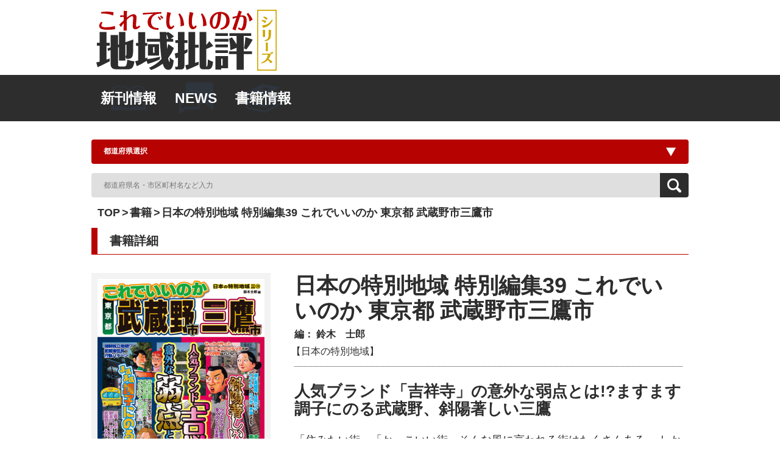

--- FILE ---
content_type: text/html; charset=UTF-8
request_url: https://chiiki-series.jp/book/746
body_size: 7353
content:
<!DOCTYPE html>
<html lang="ja">

<head>
    <meta charset="UTF-8">
    <meta name="format-detection" content="telephone=no">
    <!-- Google Tag Manager -->
<script>(function(w,d,s,l,i){w[l]=w[l]||[];w[l].push({'gtm.start':
new Date().getTime(),event:'gtm.js'});var f=d.getElementsByTagName(s)[0],
j=d.createElement(s),dl=l!='dataLayer'?'&l='+l:'';j.async=true;j.src=
'https://www.googletagmanager.com/gtm.js?id='+i+dl;f.parentNode.insertBefore(j,f);
})(window,document,'script','dataLayer','GTM-KZTRKM2');</script>
<!-- End Google Tag Manager -->

    <meta name="viewport" content="width=device-width, initial-scale=1.0">
        <title>日本の特別地域 特別編集39 これでいいのか 東京都 武蔵野市三鷹市 | これでいいのか！？地域批評シリーズ</title>
<meta name="description" content="「住みたい街」「かっこいい街」そんな風に言われる街はたくさんある。 しかし、この『地域批評シリーズ』では、そうした街はあ...">
<meta property="og:description" content="「住みたい街」「かっこいい街」そんな風に言われる街はたくさんある。 しかし、この『地域批評シリーズ』では、そうした街はあ...">
<meta property="og:image" content="https://microgrouplibrary.com/web/img/uploads/book/746.bmp">
<meta property="og:site_name" content="これでいいのか！？地域批評シリーズ">
<meta property="og:title" content="日本の特別地域 特別編集39 これでいいのか 東京都 武蔵野市三鷹市 | これでいいのか！？地域批評シリーズ">
<meta property="og:type" content="website">
<meta property="og:url" content="https://chiiki-series.jp/book/746">
<meta name="twitter:card" content="summary_large_image">
    <link rel="apple-touch-icon" sizes="180x180" href="/apple-touch-icon.png">
    <link rel="icon" type="image/png" sizes="512x512" href="/android-chrome-512x512.png">
    <link rel="preload" as="style" href="https://chiiki-series.jp/build/assets/app-34d3954e.css" /><link rel="modulepreload" href="https://chiiki-series.jp/build/assets/app-1b7dd379.js" /><link rel="stylesheet" href="https://chiiki-series.jp/build/assets/app-34d3954e.css" /><script type="module" src="https://chiiki-series.jp/build/assets/app-1b7dd379.js"></script>        <link rel="modulepreload" href="https://chiiki-series.jp/build/assets/index.blade-83af72dc.js" /><link rel="modulepreload" href="https://chiiki-series.jp/build/assets/splide.esm-688b6f4b.js" /><link rel="modulepreload" href="https://chiiki-series.jp/build/assets/splide-509013b6.js" /><script type="module" src="https://chiiki-series.jp/build/assets/index.blade-83af72dc.js"></script></head>

<body>
    <!-- Google Tag Manager (noscript) -->
<noscript><iframe src="https://www.googletagmanager.com/ns.html?id=GTM-KZTRKM2"
height="0" width="0" style="display:none;visibility:hidden"></iframe></noscript>
<!-- End Google Tag Manager (noscript) -->

    <header x-data="{ menuOpen: false, scrolled: window.scrollY > 200 }" @scroll.window.throttle.100ms="scrolled = window.scrollY > 200" class="header-root">
    <div x-show="!menuOpen && scrolled" @click="menuOpen = true" x-cloak class="menu-btn"><img
            src="https://chiiki-series.jp/build/assets/humberger-menu-ecf262ef.png" alt="menu" />
    </div>
    <div x-show="menuOpen" x-transition.duration.200ms x-transition.origin.top.right x-cloak class="sp-menu">
        <div class="sp-menu-header">
            <a class="sp-menu-logo" href="https://chiiki-series.jp"><img src="https://chiiki-series.jp/build/assets/logo-white-970b61fb.png"
                    alt="これでいいのか！？地域批評シリーズ" /></a>
            <div @click="menuOpen = false" class="menu-btn"><img src="https://chiiki-series.jp/build/assets/close-btn-88f6a5d5.png"
                    alt="close">
            </div>
        </div>
        <div class="prefectures-search prefectures-search-sp">
            <form action="https://chiiki-series.jp/47" method="get">
                                                <select id="search_prefecture_sp" name="search_prefecture" onchange="form.submit()">
    <option value="">都道府県選択</option>
            <option value="318" >
                        ├
                        北海道
        </option>
            <option value="326" >
                        ├
                        青森県
        </option>
            <option value="327" >
                        ├
                        岩手県
        </option>
            <option value="328" >
                        ├
                        宮城県
        </option>
            <option value="329" >
                        ├
                        秋田県
        </option>
            <option value="330" >
                        ├
                        山形県
        </option>
            <option value="331" >
                        ├
                        福島県
        </option>
            <option value="332" >
                        ├
                        茨城県
        </option>
            <option value="333" >
                        ├
                        栃木県
        </option>
            <option value="334" >
                        ├
                        群馬県
        </option>
            <option value="335" >
                        ├
                        埼玉県
        </option>
            <option value="336" >
                        ├
                        千葉県
        </option>
            <option value="337" >
                        ├
                        東京都
        </option>
            <option value="338" >
                        ├
                        神奈川県
        </option>
            <option value="339" >
                        ├
                        新潟県
        </option>
            <option value="340" >
                        ├
                        富山県
        </option>
            <option value="341" >
                        ├
                        石川県
        </option>
            <option value="342" >
                        ├
                        福井県
        </option>
            <option value="343" >
                        ├
                        山梨県
        </option>
            <option value="344" >
                        ├
                        長野県
        </option>
            <option value="345" >
                        ├
                        岐阜県
        </option>
            <option value="346" >
                        ├
                        静岡県
        </option>
            <option value="347" >
                        ├
                        愛知県
        </option>
            <option value="348" >
                        ├
                        三重県
        </option>
            <option value="349" >
                        ├
                        滋賀県
        </option>
            <option value="350" >
                        ├
                        京都府
        </option>
            <option value="351" >
                        ├
                        大阪府
        </option>
            <option value="352" >
                        ├
                        兵庫県
        </option>
            <option value="354" >
                        ├
                        和歌山県
        </option>
            <option value="355" >
                        ├
                        鳥取県
        </option>
            <option value="356" >
                        ├
                        島根県
        </option>
            <option value="357" >
                        ├
                        岡山県
        </option>
            <option value="358" >
                        ├
                        広島県
        </option>
            <option value="359" >
                        ├
                        山口県
        </option>
            <option value="360" >
                        ├
                        香川県
        </option>
            <option value="361" >
                        ├
                        愛媛県
        </option>
            <option value="362" >
                        ├
                        福岡県
        </option>
            <option value="363" >
                        ├
                        佐賀県
        </option>
            <option value="364" >
                        ├
                        長崎県
        </option>
            <option value="365" >
                        ├
                        熊本県
        </option>
            <option value="366" >
                        ├
                        鹿児島県
        </option>
            <option value="414" >
                                    └            全国
        </option>
    </select>
                <input type="hidden" name="keyword" value="">
                <input type="hidden" name="title" value="">
                <input type="hidden" name="author" value="">
                <input type="hidden" name="search_series" value="">
                <input type="hidden" name="isbn" value="">
            </form>
        </div>
        <nav>
            <ul>
                <li><a href="https://chiiki-series.jp/news"><img src="https://chiiki-series.jp/build/assets/menu-news-2637e2c5.png"
                            alt="NEWS" /></a>
                </li>
                <li><a href="https://chiiki-series.jp/new-release"><img
                            src="https://chiiki-series.jp/build/assets/menu-upcoming-a3363854.png" alt="新刊情報" /></a>
                </li>
                <li><a href="https://chiiki-series.jp/book"><img src="https://chiiki-series.jp/build/assets/menu-book-abbc9985.png"
                            alt="書籍情報" /></a>
                </li>
                <li><a href="https://chiiki-series.jp/47"><img src="https://chiiki-series.jp/build/assets/menu-search-e5b7e9a5.png"
                            alt="検索" /></a>
                </li>
            </ul>
        </nav>
    </div>

    <div class="header-top">
        <div class="logo">
            <h1><a href="https://chiiki-series.jp">
                    <picture>
                        <source srcset="https://chiiki-series.jp/build/assets/title-4f795106.svg" type="image/svg+xml" />
                        <img src="https://chiiki-series.jp/build/assets/logo-85cb1d51.png" alt="これでいいのか！？地域批評シリーズ" />
                    </picture>
                </a>
            </h1>
        </div>

    </div>

    <nav class="nav-global">
        <ul class="nav-ul">
            <li class="nav-new-release"><a href="https://chiiki-series.jp/new-release">新刊情報</a></li>
            <li class="nav-news"><a href="https://chiiki-series.jp/news">NEWS</a></li>
            <li class="nav-upcoming"><a href="https://chiiki-series.jp/book">書籍情報</a></li>
        </ul>
    </nav>



    <div id="search">
        <div class="prefectures-search prefectures-search-sp">
            <form action="https://chiiki-series.jp/47" method="get">
                                                <select id="search_prefecture" name="search_prefecture" onchange="form.submit()">
    <option value="">都道府県選択</option>
            <option value="318" >
                        ├
                        北海道
        </option>
            <option value="326" >
                        ├
                        青森県
        </option>
            <option value="327" >
                        ├
                        岩手県
        </option>
            <option value="328" >
                        ├
                        宮城県
        </option>
            <option value="329" >
                        ├
                        秋田県
        </option>
            <option value="330" >
                        ├
                        山形県
        </option>
            <option value="331" >
                        ├
                        福島県
        </option>
            <option value="332" >
                        ├
                        茨城県
        </option>
            <option value="333" >
                        ├
                        栃木県
        </option>
            <option value="334" >
                        ├
                        群馬県
        </option>
            <option value="335" >
                        ├
                        埼玉県
        </option>
            <option value="336" >
                        ├
                        千葉県
        </option>
            <option value="337" >
                        ├
                        東京都
        </option>
            <option value="338" >
                        ├
                        神奈川県
        </option>
            <option value="339" >
                        ├
                        新潟県
        </option>
            <option value="340" >
                        ├
                        富山県
        </option>
            <option value="341" >
                        ├
                        石川県
        </option>
            <option value="342" >
                        ├
                        福井県
        </option>
            <option value="343" >
                        ├
                        山梨県
        </option>
            <option value="344" >
                        ├
                        長野県
        </option>
            <option value="345" >
                        ├
                        岐阜県
        </option>
            <option value="346" >
                        ├
                        静岡県
        </option>
            <option value="347" >
                        ├
                        愛知県
        </option>
            <option value="348" >
                        ├
                        三重県
        </option>
            <option value="349" >
                        ├
                        滋賀県
        </option>
            <option value="350" >
                        ├
                        京都府
        </option>
            <option value="351" >
                        ├
                        大阪府
        </option>
            <option value="352" >
                        ├
                        兵庫県
        </option>
            <option value="354" >
                        ├
                        和歌山県
        </option>
            <option value="355" >
                        ├
                        鳥取県
        </option>
            <option value="356" >
                        ├
                        島根県
        </option>
            <option value="357" >
                        ├
                        岡山県
        </option>
            <option value="358" >
                        ├
                        広島県
        </option>
            <option value="359" >
                        ├
                        山口県
        </option>
            <option value="360" >
                        ├
                        香川県
        </option>
            <option value="361" >
                        ├
                        愛媛県
        </option>
            <option value="362" >
                        ├
                        福岡県
        </option>
            <option value="363" >
                        ├
                        佐賀県
        </option>
            <option value="364" >
                        ├
                        長崎県
        </option>
            <option value="365" >
                        ├
                        熊本県
        </option>
            <option value="366" >
                        ├
                        鹿児島県
        </option>
            <option value="414" >
                                    └            全国
        </option>
    </select>
                <input type="hidden" name="keyword" value="">
                <input type="hidden" name="title" value="">
                <input type="hidden" name="author" value="">
                <input type="hidden" name="search_series" value="">
                <input type="hidden" name="isbn" value="">
            </form>
        </div>

        <div class="form">
            <form action="https://chiiki-series.jp/47" method="get">
                <input type="hidden" name="search_menu" value="keyword">
                <input type="hidden" name="tab" value="3">
                <div class="simple-seach">
                    <input class="search-keyword" type="text" name="keyword" placeholder="都道府県名・市区町村名など入力">
                    <input type="hidden" name="title" value="">
                    <input type="hidden" name="author" value="">
                    <input type="hidden" name="search_prefecture" value="">
                    <input type="hidden" name="search_series" value="">
                    <input type="hidden" name="isbn" value="">
                    <input class="search-button" type="submit" value="">
                </div>
            </form>
        </div>
    </div>
</header>

    <main>
        
        <div class="content book-show-page-root">
            <div class="breadcrumb">
            <a href="https://chiiki-series.jp">TOP</a>
                            <a href="https://chiiki-series.jp/book">書籍</a>
                                <span>日本の特別地域 特別編集39 これでいいのか 東京都 武蔵野市三鷹市</span>
            </div>

    <section>
        <h2 class="book-detail">書籍詳細</h2>

        <div class="section-inner" x-data="{ pinupOpen: false }">
            <div class="book-detail-box">
                <div class="detail-box-right">
                    <div class="title-wrap">
                        <h1 class="title">日本の特別地域 特別編集39 これでいいのか 東京都 武蔵野市三鷹市</h1>
                                                    <ul class="author">
                                <li>編：
                                                                                                                    <a
                                            href="https://chiiki-series.jp/author/300">鈴木　士郎</a>
                                                                    </li>
                            </ul>
                                                <ul class="series">
                                                            <li>【日本の特別地域】</li>
                                                    </ul>
                    </div>

                    <div class="book-description">
                        <p class="catch">人気ブランド「吉祥寺」の意外な弱点とは!?ますます調子にのる武蔵野、斜陽著しい三鷹</p>
                        <p class="description">「住みたい街」「かっこいい街」そんな風に言われる街はたくさんある。 しかし、この『地域批評シリーズ』では、そうした街はあまり扱うことはなかった。 それはなぜか。 単純に「かっこいい街」などと言われる地域は、本当は薄っぺらで、 中途半端にうわべだけを整えたチェーン店が軒を連ね、歴史の蓄積もなく、 実際に住みやすいかもしれないが、「住んでいて楽しい街」ではない場所が多い。 そうした土地に深い「地域愛」は芽生えず、そんな地域を扱った本は面白くないのである。 もちろん例外は大いにあるが。 などと言ってしまったところで、今回は「武蔵野市・三鷹市」である。 武蔵野市と言えば、東京のみならず全国、 もしかしたら世界にも通用する一大おしゃれ先進文化都市「吉祥寺」を抱える 超ブランド地域である。 後述するが、「住みたい街」「住んで良かった街」系ランキングでは 金メダルの取得を義務づけられたようなチャンピオンである。 筆者はお隣の杉並区の出身である。 が、23区といっても大股で４歩ほど歩くと武蔵野市という境界線の生まれである。 武蔵野、三鷹両市は生まれ故郷と言っても過言ではない。 そんな人間から見ると、両市は確かに誇り高き我がスウィートホームだが、 欠点・弱点も多く存在するのである。 ここに武蔵野・三鷹の化けの皮をはがしてみる。 果たして、武蔵野市、三鷹市は本当にその人気に値するのか。 読者諸兄諸姉とともに見ていくとしよう。</p>
                    </div>
                </div>
                <!-- 書影画像 -->
                <div class="detail-box-left">
                    <div class="detail-box-left-inner">
                        <img src="https://microgrouplibrary.com/web/img/uploads/book/746.bmp"alt="日本の特別地域 特別編集39 これでいいのか 東京都 武蔵野市三鷹市" />
                                                <div class="book-info">
                            <dl class="book-detail-item">
                                                                    <dt>発売日</dt>
                                    <dd>
                                        <time datetime="2012-10-26">
                                            2012年10月26日
                                        </time>
                                    </dd>
                                                                                                    <dt>価格</dt>
                                    <dd>
                                        <span>1,430円（本体1,300円＋税10%）</span>
                                    </dd>
                                                                                                    <dt>サイズ</dt>
                                    <dd>
                                        B5
                                    </dd>
                                                                                                    <dt>ISBN</dt>
                                    <dd>9784896374049</dd>
                                                            </dl>
                        </div>
                        <ul class="book-link-list">
                            <!-- 検証環境より：仕様変更に従って、特設サイトボタンと特典情報ボタンを除いた、立ち読みボタンのみ実装しています -->
                            <li>
                                                            </li>
                        </ul>

                        <!-- SNSシェアボタン -->
                        <ul class="share-buttons-root share-buttons">
    <li class="button">
        <a href="https://www.facebook.com/sharer.php?u=https://chiiki-series.jp/book/746"
    onclick="javascript:window.open(this.href, &#039;_blank&#039;, &#039;menubar=no,toolbar=no,resizable=yes,scrollbars=yes,height=800,width=600&#039;);return false;" target="_blank"><img src="https://chiiki-series.jp/build/assets/sns-facebook-28300686.png" alt="Facebookでシェア"></a></a>
    </li>
    <li class="button">
        <a href="https://twitter.com/intent/tweet?url=https://chiiki-series.jp/book/746&amp;text=日本の特別地域 特別編集39 これでいいのか 東京都 武蔵野市三鷹市"
    onClick="window.open(encodeURI(decodeURI(this.href)), &#039;tweetwindow&#039;, &#039;width=650, height=470, personalbar=0, toolbar=0, scrollbars=1, sizable=1&#039;); return false;"><img src="https://chiiki-series.jp/build/assets/sns-twitter-ced837ea.png" alt="Twitterでシェア"></a></a>
    </li>
    <li class="button">
        <a href="https://social-plugins.line.me/lineit/share?url=https://chiiki-series.jp/book/746" ><img src="https://chiiki-series.jp/build/assets/sns-line-7468d0ef.png" alt="LINEでシェア"></a></a>
    </li>
</ul>
                    </div>
                </div>
            </div>

            <ul class="pinup-list">
                                            </ul>
        </div>
    </section>

            <section>
            <h2 id="purchasable" class="purchasable">購入先一覧</h2>
            <div class="purchasable-container">
                <ul class="purchasable-list">
                    <ul class="book-purchase-links-root">
            <li>
            <a href="https://www.amazon.co.jp/dp/4896374045">
                <img src="https://chiiki-series.jp/build/assets/amazon-69aa06f7.png" alt="Amazonで購入" />
            </a>
        </li>
            <li>
            <a href="https://www.e-hon.ne.jp/bec/SA/Forward?isbn=9784896374049&amp;mode=kodawari&amp;button=btnKodawari">
                <img src="https://chiiki-series.jp/build/assets/e-hon-63021780.png" alt="e-honで購入" />
            </a>
        </li>
            <li>
            <a href="https://ck.jp.ap.valuecommerce.com/servlet/referral?sid=3588084&amp;pid=890588196&amp;vc_url=https%3A%2F%2F7net.omni7.jp%2Fdetail_isbn%2F9784896374049">
                <img src="https://chiiki-series.jp/build/assets/7net-33f807d1.png" alt="セブンネットショッピングで購入" />
            </a>
        </li>
            <li>
            <a href="https://hb.afl.rakuten.co.jp/hgc/1b5d2d73.7dd9c70c.1b5d2d74.0b50004c/_RTLink93893?pc=https%3A%2F%2Fbooks.rakuten.co.jp%2Frdt%2Fitem%2F%3Fsid%3D213310%26sno%3DISBN%3A9784896374049">
                <img src="https://chiiki-series.jp/build/assets/rakuten-50cb11e7.png" alt="楽天ブックスで購入" />
            </a>
        </li>
            <li>
            <a href="https://ck.jp.ap.valuecommerce.com/servlet/referral?sid=3588084&amp;pid=890588199&amp;vc_url=https%3A%2F%2Fwww.kinokuniya.co.jp%2Ff%2Fdsg-01-9784896374049">
                <img src="https://chiiki-series.jp/build/assets/kinokuniya-aeafc3bd.png" alt="紀伊国屋書店で購入" />
            </a>
        </li>
            <li>
            <a href="https://www.honyaclub.com/shop/affiliate/itemlist.aspx?isbn=9784896374049">
                <img src="https://chiiki-series.jp/build/assets/honyaclub-9cb5e650.png" alt="Honya Club.comで購入" />
            </a>
        </li>
            <li>
            <a href="https://click.linksynergy.com/deeplink?id=6HxXL7SS8gA&amp;mid=2880&amp;murl=https%3A%2F%2Fwww.hmv.co.jp%2Fsearch%2Fsearchresults.asp%3Fisbn%3D9784896374049">
                <img src="https://chiiki-series.jp/build/assets/hmv-c754a13d.png" alt="HMV&amp;BOOKS onlineで購入" />
            </a>
        </li>
            <li>
            <a href="https://www.yodobashi.com/category/81001/?word=9784896374049">
                <img src="https://chiiki-series.jp/build/assets/yodobashi-952515bd.png" alt="ヨドバシ.comで購入" />
            </a>
        </li>
            <li>
            <a href="https://www.maruzenjunkudo.co.jp/products/9784896374049">
                <img src="https://chiiki-series.jp/build/assets/maruzenjunkudo-afddea3c.png" alt="丸善ジュンク堂書店で購入" />
            </a>
        </li>
    </ul>
                </ul>
                <p>※欠品または販売が終了している商品リンクもございます。</p>
                <p>※発売日は流通、地域により表示した日付と前後する場合があります。</p>
                <p>※外部サイトの登録状況によりページが表示されない場合があります。</p>
            </div>
        </section>
    
    <section>
        <section class="splide slider-section-relation-book-root">
    <h2 class="related splide">関連書籍</h2>

    <div class="related-container">
        
            <div class="related-inner">
                <div class="splide__track">
                    <div class="related-wrapper splide__list">
                                                    <div class="new-slide splide__slide">
                                <a href="https://chiiki-series.jp/book/848">
                                    <div class="releasedbook">
                                        <img class="releasedbook-img"
                                            src="https://microgrouplibrary.com/web/img/uploads/book/848.jpg"
                                            alt="日本の特別地域特別編集92 これでいいのか品川・目黒・港区">
                                        <p class="releasedbook-title">
                                            日本の特別地域特別編集92 これでいいのか[…]</p>
                                        </p>
                                        <p class="releasedbook-authors">
                                                                                                                                                                                                <a
                                                        href="https://chiiki-series.jp/author/300">鈴木　士郎</a>
                                                                                                                                                                                                <span>&#047;</span>
                                                                                                                                                    <a
                                                        href="https://chiiki-series.jp/author/253">昼間　たかし</a>
                                                                                                                                                                                                <span>&#047;</span>
                                                                                                                                                    <a
                                                        href="https://chiiki-series.jp/author/298">佐藤　正彦</a>
                                                                                                                                    </p>
                                    </div>
                                </a>
                                                                                                <li>
                                                                    </li>
                            </div>
                                                    <div class="new-slide splide__slide">
                                <a href="https://chiiki-series.jp/book/845">
                                    <div class="releasedbook">
                                        <img class="releasedbook-img"
                                            src="https://microgrouplibrary.com/web/img/uploads/book/845.jpg"
                                            alt="日本の特別地域特別編集90 これでいいのか大田区">
                                        <p class="releasedbook-title">
                                            日本の特別地域特別編集90 これでいいのか[…]</p>
                                        </p>
                                        <p class="releasedbook-authors">
                                                                                                                                                                                                <a
                                                        href="https://chiiki-series.jp/author/312">吉田　功</a>
                                                                                                                                                                                                <span>&#047;</span>
                                                                                                                                                    <a
                                                        href="https://chiiki-series.jp/author/311">伊勢　サトシ</a>
                                                                                                                                    </p>
                                    </div>
                                </a>
                                                                                                <li>
                                                                    </li>
                            </div>
                                                    <div class="new-slide splide__slide">
                                <a href="https://chiiki-series.jp/book/844">
                                    <div class="releasedbook">
                                        <img class="releasedbook-img"
                                            src="https://microgrouplibrary.com/web/img/uploads/book/844.jpg"
                                            alt="これでいいのか東京都北区">
                                        <p class="releasedbook-title">
                                            これでいいのか東京都北区</p>
                                        </p>
                                        <p class="releasedbook-authors">
                                                                                                                                                                                                <a
                                                        href="https://chiiki-series.jp/author/253">昼間　たかし</a>
                                                                                                                                                                                                <span>&#047;</span>
                                                                                                                                                    <a
                                                        href="https://chiiki-series.jp/author/300">鈴木　士郎</a>
                                                                                                                                    </p>
                                    </div>
                                </a>
                                                                                                <li>
                                                                    </li>
                            </div>
                                                    <div class="new-slide splide__slide">
                                <a href="https://chiiki-series.jp/book/837">
                                    <div class="releasedbook">
                                        <img class="releasedbook-img"
                                            src="https://microgrouplibrary.com/web/img/uploads/book/837.jpg"
                                            alt="これでいいのか東京都新宿区">
                                        <p class="releasedbook-title">
                                            これでいいのか東京都新宿区</p>
                                        </p>
                                        <p class="releasedbook-authors">
                                                                                                                                                                                                <a
                                                        href="https://chiiki-series.jp/author/253">昼間　たかし</a>
                                                                                                                                    </p>
                                    </div>
                                </a>
                                                                                                <li>
                                                                    </li>
                            </div>
                                                    <div class="new-slide splide__slide">
                                <a href="https://chiiki-series.jp/book/833">
                                    <div class="releasedbook">
                                        <img class="releasedbook-img"
                                            src="https://microgrouplibrary.com/web/img/uploads/book/833.jpg"
                                            alt="これでいいのか東京都町田市">
                                        <p class="releasedbook-title">
                                            これでいいのか東京都町田市</p>
                                        </p>
                                        <p class="releasedbook-authors">
                                                                                                                                                                                                <a
                                                        href="https://chiiki-series.jp/author/297">諸友　大</a>
                                                                                                                                                                                                <span>&#047;</span>
                                                                                                                                                    <a
                                                        href="https://chiiki-series.jp/author/298">佐藤　正彦</a>
                                                                                                                                    </p>
                                    </div>
                                </a>
                                                                                                <li>
                                                                    </li>
                            </div>
                                                    <div class="new-slide splide__slide">
                                <a href="https://chiiki-series.jp/book/825">
                                    <div class="releasedbook">
                                        <img class="releasedbook-img"
                                            src="https://microgrouplibrary.com/web/img/uploads/book/825.png"
                                            alt="これでいいのか東京都武蔵野市">
                                        <p class="releasedbook-title">
                                            これでいいのか東京都武蔵野市</p>
                                        </p>
                                        <p class="releasedbook-authors">
                                                                                                                                                                                                <a
                                                        href="https://chiiki-series.jp/author/300">鈴木　士郎</a>
                                                                                                                                    </p>
                                    </div>
                                </a>
                                                                                                <li>
                                                                    </li>
                            </div>
                                                    <div class="new-slide splide__slide">
                                <a href="https://chiiki-series.jp/book/815">
                                    <div class="releasedbook">
                                        <img class="releasedbook-img"
                                            src="https://microgrouplibrary.com/web/img/uploads/book/815.jpg"
                                            alt="これでいいのか東京都江東区">
                                        <p class="releasedbook-title">
                                            これでいいのか東京都江東区</p>
                                        </p>
                                        <p class="releasedbook-authors">
                                                                                                                                                                                                <a
                                                        href="https://chiiki-series.jp/author/300">鈴木　士郎</a>
                                                                                                                                    </p>
                                    </div>
                                </a>
                                                                                                <li>
                                                                    </li>
                            </div>
                                                    <div class="new-slide splide__slide">
                                <a href="https://chiiki-series.jp/book/807">
                                    <div class="releasedbook">
                                        <img class="releasedbook-img"
                                            src="https://microgrouplibrary.com/web/img/uploads/book/807.jpg"
                                            alt="これでいいのか東京都立川市">
                                        <p class="releasedbook-title">
                                            これでいいのか東京都立川市</p>
                                        </p>
                                        <p class="releasedbook-authors">
                                                                                                                                                                                                <a
                                                        href="https://chiiki-series.jp/author/264">岡島　慎二</a>
                                                                                                                                                                                                <span>&#047;</span>
                                                                                                                                                    <a
                                                        href="https://chiiki-series.jp/author/282">鈴木　ユータ</a>
                                                                                                                                    </p>
                                    </div>
                                </a>
                                                                                                <li>
                                                                    </li>
                            </div>
                                                    <div class="new-slide splide__slide">
                                <a href="https://chiiki-series.jp/book/808">
                                    <div class="releasedbook">
                                        <img class="releasedbook-img"
                                            src="https://microgrouplibrary.com/web/img/uploads/book/808.jpg"
                                            alt="これでいいのか東京都八王子市">
                                        <p class="releasedbook-title">
                                            これでいいのか東京都八王子市</p>
                                        </p>
                                        <p class="releasedbook-authors">
                                                                                                                                                                                                <a
                                                        href="https://chiiki-series.jp/author/264">岡島　慎二</a>
                                                                                                                                                                                                <span>&#047;</span>
                                                                                                                                                    <a
                                                        href="https://chiiki-series.jp/author/282">鈴木　ユータ</a>
                                                                                                                                    </p>
                                    </div>
                                </a>
                                                                                                <li>
                                                                    </li>
                            </div>
                                                    <div class="new-slide splide__slide">
                                <a href="https://chiiki-series.jp/book/802">
                                    <div class="releasedbook">
                                        <img class="releasedbook-img"
                                            src="https://microgrouplibrary.com/web/img/uploads/book/802.jpg"
                                            alt="これでいいのか東京都豊島区">
                                        <p class="releasedbook-title">
                                            これでいいのか東京都豊島区</p>
                                        </p>
                                        <p class="releasedbook-authors">
                                                                                                                                                                                                <a
                                                        href="https://chiiki-series.jp/author/264">岡島　慎二</a>
                                                                                                                                    </p>
                                    </div>
                                </a>
                                                                                                <li>
                                                                    </li>
                            </div>
                                                    <div class="new-slide splide__slide">
                                <a href="https://chiiki-series.jp/book/790">
                                    <div class="releasedbook">
                                        <img class="releasedbook-img"
                                            src="https://microgrouplibrary.com/web/img/uploads/book/790.jpg"
                                            alt="これでいいのか東京都足立区">
                                        <p class="releasedbook-title">
                                            これでいいのか東京都足立区</p>
                                        </p>
                                        <p class="releasedbook-authors">
                                                                                                                                                                                                <a
                                                        href="https://chiiki-series.jp/author/253">昼間　たかし</a>
                                                                                                                                    </p>
                                    </div>
                                </a>
                                                                                                <li>
                                                                    </li>
                            </div>
                                                    <div class="new-slide splide__slide">
                                <a href="https://chiiki-series.jp/book/791">
                                    <div class="releasedbook">
                                        <img class="releasedbook-img"
                                            src="https://microgrouplibrary.com/web/img/uploads/book/791.jpg"
                                            alt="これでいいのか東京都葛飾区">
                                        <p class="releasedbook-title">
                                            これでいいのか東京都葛飾区</p>
                                        </p>
                                        <p class="releasedbook-authors">
                                                                                                                                                                                                <a
                                                        href="https://chiiki-series.jp/author/253">昼間　たかし</a>
                                                                                                                                    </p>
                                    </div>
                                </a>
                                                                                                <li>
                                                                    </li>
                            </div>
                                                    <div class="new-slide splide__slide">
                                <a href="https://chiiki-series.jp/book/786">
                                    <div class="releasedbook">
                                        <img class="releasedbook-img"
                                            src="https://microgrouplibrary.com/web/img/uploads/book/786.jpg"
                                            alt="これでいいのか東京都大田区">
                                        <p class="releasedbook-title">
                                            これでいいのか東京都大田区</p>
                                        </p>
                                        <p class="releasedbook-authors">
                                                                                                                                                                                                <a
                                                        href="https://chiiki-series.jp/author/253">昼間　たかし</a>
                                                                                                                                                                                                <span>&#047;</span>
                                                                                                                                                    <a
                                                        href="https://chiiki-series.jp/author/256">伊藤　圭介</a>
                                                                                                                                    </p>
                                    </div>
                                </a>
                                                                                                <li>
                                                                    </li>
                            </div>
                                                    <div class="new-slide splide__slide">
                                <a href="https://chiiki-series.jp/book/785">
                                    <div class="releasedbook">
                                        <img class="releasedbook-img"
                                            src="https://microgrouplibrary.com/web/img/uploads/book/785.jpg"
                                            alt="これでいいのか東京都板橋区">
                                        <p class="releasedbook-title">
                                            これでいいのか東京都板橋区</p>
                                        </p>
                                        <p class="releasedbook-authors">
                                                                                                                                                                                                <a
                                                        href="https://chiiki-series.jp/author/254">荒井　禎雄</a>
                                                                                                                                    </p>
                                    </div>
                                </a>
                                                                                                <li>
                                                                    </li>
                            </div>
                                                    <div class="new-slide splide__slide">
                                <a href="https://chiiki-series.jp/book/780">
                                    <div class="releasedbook">
                                        <img class="releasedbook-img"
                                            src="https://microgrouplibrary.com/web/img/uploads/book/780.jpg"
                                            alt="日本の特別地域 特別編集70 これでいいのか 東京都北区">
                                        <p class="releasedbook-title">
                                            日本の特別地域 特別編集70 これでいいのか[…]</p>
                                        </p>
                                        <p class="releasedbook-authors">
                                                                                                                                                                                                <a
                                                        href="https://chiiki-series.jp/author/300">鈴木　士郎</a>
                                                                                                                                                                                                <span>&#047;</span>
                                                                                                                                                    <a
                                                        href="https://chiiki-series.jp/author/253">昼間　たかし</a>
                                                                                                                                    </p>
                                    </div>
                                </a>
                                                                                                <li>
                                                                    </li>
                            </div>
                                                    <div class="new-slide splide__slide">
                                <a href="https://chiiki-series.jp/book/777">
                                    <div class="releasedbook">
                                        <img class="releasedbook-img"
                                            src="https://microgrouplibrary.com/web/img/uploads/book/777.jpg"
                                            alt="これでいいのか東京都練馬区">
                                        <p class="releasedbook-title">
                                            これでいいのか東京都練馬区</p>
                                        </p>
                                        <p class="releasedbook-authors">
                                                                                                                                                                                                <a
                                                        href="https://chiiki-series.jp/author/264">岡島　慎二</a>
                                                                                                                                                                                                <span>&#047;</span>
                                                                                                                                                    <a
                                                        href="https://chiiki-series.jp/author/271">土屋　幸仁</a>
                                                                                                                                    </p>
                                    </div>
                                </a>
                                                                                                <li>
                                                                    </li>
                            </div>
                                                    <div class="new-slide splide__slide">
                                <a href="https://chiiki-series.jp/book/778">
                                    <div class="releasedbook">
                                        <img class="releasedbook-img"
                                            src="https://microgrouplibrary.com/web/img/uploads/book/778.jpg"
                                            alt="これでいいのか東京都杉並区">
                                        <p class="releasedbook-title">
                                            これでいいのか東京都杉並区</p>
                                        </p>
                                        <p class="releasedbook-authors">
                                                                                                                                                                                                <a
                                                        href="https://chiiki-series.jp/author/256">伊藤　圭介</a>
                                                                                                                                                                                                <span>&#047;</span>
                                                                                                                                                    <a
                                                        href="https://chiiki-series.jp/author/253">昼間　たかし</a>
                                                                                                                                    </p>
                                    </div>
                                </a>
                                                                                                <li>
                                                                    </li>
                            </div>
                                                    <div class="new-slide splide__slide">
                                <a href="https://chiiki-series.jp/book/779">
                                    <div class="releasedbook">
                                        <img class="releasedbook-img"
                                            src="https://microgrouplibrary.com/web/img/uploads/book/779.jpg"
                                            alt="これでいいのか東京都世田谷区">
                                        <p class="releasedbook-title">
                                            これでいいのか東京都世田谷区</p>
                                        </p>
                                        <p class="releasedbook-authors">
                                                                                                                                                                                                <a
                                                        href="https://chiiki-series.jp/author/264">岡島　慎二</a>
                                                                                                                                    </p>
                                    </div>
                                </a>
                                                                                                <li>
                                                                    </li>
                            </div>
                                                    <div class="new-slide splide__slide">
                                <a href="https://chiiki-series.jp/book/763">
                                    <div class="releasedbook">
                                        <img class="releasedbook-img"
                                            src="https://microgrouplibrary.com/web/img/uploads/book/763.jpg"
                                            alt="日本の特別地域 特別編集56 これでいいのか 東京都 町田市">
                                        <p class="releasedbook-title">
                                            日本の特別地域 特別編集56 これでいいのか[…]</p>
                                        </p>
                                        <p class="releasedbook-authors">
                                                                                                                                                                                                <a
                                                        href="https://chiiki-series.jp/author/297">諸友　大</a>
                                                                                                                                                                                                <span>&#047;</span>
                                                                                                                                                    <a
                                                        href="https://chiiki-series.jp/author/298">佐藤　正彦</a>
                                                                                                                                    </p>
                                    </div>
                                </a>
                                                                                                <li>
                                                                    </li>
                            </div>
                                                    <div class="new-slide splide__slide">
                                <a href="https://chiiki-series.jp/book/755">
                                    <div class="releasedbook">
                                        <img class="releasedbook-img"
                                            src="https://microgrouplibrary.com/web/img/uploads/book/755.jpg"
                                            alt="日本の特別地域 特別編集48 これでいいのか 東京都 世田谷区 第2弾">
                                        <p class="releasedbook-title">
                                            日本の特別地域 特別編集48 これでいいのか[…]</p>
                                        </p>
                                        <p class="releasedbook-authors">
                                                                                                                                                                                                <a
                                                        href="https://chiiki-series.jp/author/264">岡島　慎二</a>
                                                                                                                                                                                                <span>&#047;</span>
                                                                                                                                                    <a
                                                        href="https://chiiki-series.jp/author/300">鈴木　士郎</a>
                                                                                                                                    </p>
                                    </div>
                                </a>
                                                                                                <li>
                                                                    </li>
                            </div>
                                                    <div class="new-slide splide__slide">
                                <a href="https://chiiki-series.jp/book/744">
                                    <div class="releasedbook">
                                        <img class="releasedbook-img"
                                            src="https://microgrouplibrary.com/web/img/uploads/book/744.jpg"
                                            alt="日本の特別地域 特別編集37 これでいいのか 東京都 大田区 第2弾">
                                        <p class="releasedbook-title">
                                            日本の特別地域 特別編集37 これでいいのか[…]</p>
                                        </p>
                                        <p class="releasedbook-authors">
                                                                                                                                                                                                <a
                                                        href="https://chiiki-series.jp/author/253">昼間　たかし</a>
                                                                                                                                                                                                <span>&#047;</span>
                                                                                                                                                    <a
                                                        href="https://chiiki-series.jp/author/284">佐藤　圭亮</a>
                                                                                                                                    </p>
                                    </div>
                                </a>
                                                                                                <li>
                                                                    </li>
                            </div>
                                                    <div class="new-slide splide__slide">
                                <a href="https://chiiki-series.jp/book/740">
                                    <div class="releasedbook">
                                        <img class="releasedbook-img"
                                            src="https://microgrouplibrary.com/web/img/uploads/book/740.jpg"
                                            alt="日本の特別地域 特別編集32 これでいいのか 東京都 八王子市＆多摩ニュータウン">
                                        <p class="releasedbook-title">
                                            日本の特別地域 特別編集32 これでいいのか[…]</p>
                                        </p>
                                        <p class="releasedbook-authors">
                                                                                                                                                                                                <a
                                                        href="https://chiiki-series.jp/author/264">岡島　慎二</a>
                                                                                                                                                                                                <span>&#047;</span>
                                                                                                                                                    <a
                                                        href="https://chiiki-series.jp/author/282">鈴木　ユータ</a>
                                                                                                                                    </p>
                                    </div>
                                </a>
                                                                                                <li>
                                                                    </li>
                            </div>
                                                    <div class="new-slide splide__slide">
                                <a href="https://chiiki-series.jp/book/738">
                                    <div class="releasedbook">
                                        <img class="releasedbook-img"
                                            src="https://microgrouplibrary.com/web/img/uploads/book/738.jpg"
                                            alt="日本の特別地域 特別編集30 これでいいのか 東京都 立川市">
                                        <p class="releasedbook-title">
                                            日本の特別地域 特別編集30 これでいいのか[…]</p>
                                        </p>
                                        <p class="releasedbook-authors">
                                                                                                                                                                                                <a
                                                        href="https://chiiki-series.jp/author/264">岡島　慎二</a>
                                                                                                                                                                                                <span>&#047;</span>
                                                                                                                                                    <a
                                                        href="https://chiiki-series.jp/author/256">伊藤　圭介</a>
                                                                                                                                    </p>
                                    </div>
                                </a>
                                                                                                <li>
                                                                    </li>
                            </div>
                                                    <div class="new-slide splide__slide">
                                <a href="https://chiiki-series.jp/book/730">
                                    <div class="releasedbook">
                                        <img class="releasedbook-img"
                                            src="https://microgrouplibrary.com/web/img/uploads/book/730.jpg"
                                            alt="日本の特別地域 特別編集 これでいいのか 東京都 杉並区2【日本の特別地域_通巻22】">
                                        <p class="releasedbook-title">
                                            日本の特別地域 特別編集 これでいいのか […]</p>
                                        </p>
                                        <p class="releasedbook-authors">
                                                                                                                                                                                                <a
                                                        href="https://chiiki-series.jp/author/284">佐藤　圭亮</a>
                                                                                                                                                                                                <span>&#047;</span>
                                                                                                                                                    <a
                                                        href="https://chiiki-series.jp/author/256">伊藤　圭介</a>
                                                                                                                                    </p>
                                    </div>
                                </a>
                                                                                                <li>
                                                                    </li>
                            </div>
                                                    <div class="new-slide splide__slide">
                                <a href="https://chiiki-series.jp/book/726">
                                    <div class="releasedbook">
                                        <img class="releasedbook-img"
                                            src="https://microgrouplibrary.com/web/img/uploads/book/726.jpg"
                                            alt="日本の特別地域12 これでいいのか 東京都 足立区2【日本の特別地域_通巻18】">
                                        <p class="releasedbook-title">
                                            日本の特別地域12 これでいいのか 東京都 […]</p>
                                        </p>
                                        <p class="releasedbook-authors">
                                                                                                                                                                                                <a
                                                        href="https://chiiki-series.jp/author/253">昼間　たかし</a>
                                                                                                                                                                                                <span>&#047;</span>
                                                                                                                                                    <a
                                                        href="https://chiiki-series.jp/author/256">伊藤　圭介</a>
                                                                                                                                    </p>
                                    </div>
                                </a>
                                                                                                <li>
                                                                    </li>
                            </div>
                                                    <div class="new-slide splide__slide">
                                <a href="https://chiiki-series.jp/book/727">
                                    <div class="releasedbook">
                                        <img class="releasedbook-img"
                                            src="https://microgrouplibrary.com/web/img/uploads/book/727.jpg"
                                            alt="日本の特別地域13 これでいいのか 東京都 練馬区【日本の特別地域_通巻19】">
                                        <p class="releasedbook-title">
                                            日本の特別地域13 これでいいのか 東京都 […]</p>
                                        </p>
                                        <p class="releasedbook-authors">
                                                                                                                                                                                                <a
                                                        href="https://chiiki-series.jp/author/264">岡島　慎二</a>
                                                                                                                                                                                                <span>&#047;</span>
                                                                                                                                                    <a
                                                        href="https://chiiki-series.jp/author/271">土屋　幸仁</a>
                                                                                                                                    </p>
                                    </div>
                                </a>
                                                                                                <li>
                                                                    </li>
                            </div>
                                                    <div class="new-slide splide__slide">
                                <a href="https://chiiki-series.jp/book/723">
                                    <div class="releasedbook">
                                        <img class="releasedbook-img"
                                            src="https://microgrouplibrary.com/web/img/uploads/book/723.jpg"
                                            alt="日本の特別地域11 これでいいのか 東京都 世田谷区【日本の特別地域_通巻15】">
                                        <p class="releasedbook-title">
                                            日本の特別地域11 これでいいのか 東京都 […]</p>
                                        </p>
                                        <p class="releasedbook-authors">
                                                                                                                                                                                                <a
                                                        href="https://chiiki-series.jp/author/264">岡島　慎二</a>
                                                                                                                                                                                                <span>&#047;</span>
                                                                                                                                                    <a
                                                        href="https://chiiki-series.jp/author/268">鈴木　亮介</a>
                                                                                                                                                                                                <span>&#047;</span>
                                                                                                                                                    <a
                                                        href="https://chiiki-series.jp/author/269">奥岡　幹浩</a>
                                                                                                                                    </p>
                                    </div>
                                </a>
                                                                                                <li>
                                                                    </li>
                            </div>
                                                    <div class="new-slide splide__slide">
                                <a href="https://chiiki-series.jp/book/721">
                                    <div class="releasedbook">
                                        <img class="releasedbook-img"
                                            src="https://microgrouplibrary.com/web/img/uploads/book/721.jpg"
                                            alt="日本の特別地域9 これでいいのか 東京都 大田区【日本の特別地域_通巻13】">
                                        <p class="releasedbook-title">
                                            日本の特別地域9 これでいいのか 東京都 大[…]</p>
                                        </p>
                                        <p class="releasedbook-authors">
                                                                                                                                                                                                <a
                                                        href="https://chiiki-series.jp/author/253">昼間　たかし</a>
                                                                                                                                                                                                <span>&#047;</span>
                                                                                                                                                    <a
                                                        href="https://chiiki-series.jp/author/256">伊藤　圭介</a>
                                                                                                                                    </p>
                                    </div>
                                </a>
                                                                                                <li>
                                                                    </li>
                            </div>
                                                    <div class="new-slide splide__slide">
                                <a href="https://chiiki-series.jp/book/722">
                                    <div class="releasedbook">
                                        <img class="releasedbook-img"
                                            src="https://microgrouplibrary.com/web/img/uploads/book/722.jpg"
                                            alt="日本の特別地域10 これでいいのか 東京都 台東区【日本の特別地域_通巻14】">
                                        <p class="releasedbook-title">
                                            日本の特別地域10 これでいいのか 東京都 […]</p>
                                        </p>
                                        <p class="releasedbook-authors">
                                                                                                                                                                                                <a
                                                        href="https://chiiki-series.jp/author/283">小森　雅人 </a>
                                                                                                                                                                                                <span>&#047;</span>
                                                                                                                                                    <a
                                                        href="https://chiiki-series.jp/author/266">川野輪　真彦　</a>
                                                                                                                                                                                                <span>&#047;</span>
                                                                                                                                                    <a
                                                        href="https://chiiki-series.jp/author/267">藤江　孝次</a>
                                                                                                                                    </p>
                                    </div>
                                </a>
                                                                                                <li>
                                                                    </li>
                            </div>
                                                    <div class="new-slide splide__slide">
                                <a href="https://chiiki-series.jp/book/720">
                                    <div class="releasedbook">
                                        <img class="releasedbook-img"
                                            src="https://microgrouplibrary.com/web/img/uploads/book/720.jpg"
                                            alt="日本の特別地域8 これでいいのか 東京都 江東区【日本の特別地域_通巻12】">
                                        <p class="releasedbook-title">
                                            日本の特別地域8 これでいいのか 東京都 江[…]</p>
                                        </p>
                                        <p class="releasedbook-authors">
                                                                                                                                                                                                <a
                                                        href="https://chiiki-series.jp/author/264">岡島　慎二</a>
                                                                                                                                                                                                <span>&#047;</span>
                                                                                                                                                    <a
                                                        href="https://chiiki-series.jp/author/265">渡月　祐哉</a>
                                                                                                                                    </p>
                                    </div>
                                </a>
                                                                                                <li>
                                                                    </li>
                            </div>
                                                    <div class="new-slide splide__slide">
                                <a href="https://chiiki-series.jp/book/719">
                                    <div class="releasedbook">
                                        <img class="releasedbook-img"
                                            src="https://microgrouplibrary.com/web/img/uploads/book/719.jpg"
                                            alt="日本の特別地域 特別編集 これでいいのか 東京都 足立区vs葛飾区vs江戸川区【日本の特別地域_通巻11】">
                                        <p class="releasedbook-title">
                                            日本の特別地域 特別編集 これでいいのか […]</p>
                                        </p>
                                        <p class="releasedbook-authors">
                                                                                                                                                                                                <a
                                                        href="https://chiiki-series.jp/author/260">地域批評シリーズ編集部</a>
                                                                                                                                    </p>
                                    </div>
                                </a>
                                                                                                <li>
                                                                    </li>
                            </div>
                                                    <div class="new-slide splide__slide">
                                <a href="https://chiiki-series.jp/book/718">
                                    <div class="releasedbook">
                                        <img class="releasedbook-img"
                                            src="https://microgrouplibrary.com/web/img/uploads/book/718.jpg"
                                            alt="日本の特別地域7 これでいいのか 東京都 中野区【日本の特別地域_通巻10】">
                                        <p class="releasedbook-title">
                                            日本の特別地域7 これでいいのか 東京都 中[…]</p>
                                        </p>
                                        <p class="releasedbook-authors">
                                                                                                                                                                                                <a
                                                        href="https://chiiki-series.jp/author/284">佐藤　圭亮</a>
                                                                                                                                                                                                <span>&#047;</span>
                                                                                                                                                    <a
                                                        href="https://chiiki-series.jp/author/263">川口　有紀</a>
                                                                                                                                    </p>
                                    </div>
                                </a>
                                                                                                <li>
                                                                    </li>
                            </div>
                                                    <div class="new-slide splide__slide">
                                <a href="https://chiiki-series.jp/book/716">
                                    <div class="releasedbook">
                                        <img class="releasedbook-img"
                                            src="https://microgrouplibrary.com/web/img/uploads/book/716.jpg"
                                            alt="日本の特別地域 特別編集 副都心線【日本の特別地域_通巻08】">
                                        <p class="releasedbook-title">
                                            日本の特別地域 特別編集 副都心線【日本の[…]</p>
                                        </p>
                                        <p class="releasedbook-authors">
                                                                                                                                                                                                <a
                                                        href="https://chiiki-series.jp/author/260">地域批評シリーズ編集部</a>
                                                                                                                                    </p>
                                    </div>
                                </a>
                                                                                                <li>
                                                                    </li>
                            </div>
                                                    <div class="new-slide splide__slide">
                                <a href="https://chiiki-series.jp/book/715">
                                    <div class="releasedbook">
                                        <img class="releasedbook-img"
                                            src="https://microgrouplibrary.com/web/img/uploads/book/715.jpg"
                                            alt="日本の特別地域6 東京都 渋谷区【日本の特別地域_通巻07】">
                                        <p class="releasedbook-title">
                                            日本の特別地域6 東京都 渋谷区【日本の特[…]</p>
                                        </p>
                                        <p class="releasedbook-authors">
                                                                                                                                                                                                <a
                                                        href="https://chiiki-series.jp/author/259">丸茂　潤吉</a>
                                                                                                                                                                                                <span>&#047;</span>
                                                                                                                                                    <a
                                                        href="https://chiiki-series.jp/author/284">佐藤　圭亮</a>
                                                                                                                                    </p>
                                    </div>
                                </a>
                                                                                                <li>
                                                                    </li>
                            </div>
                                                    <div class="new-slide splide__slide">
                                <a href="https://chiiki-series.jp/book/714">
                                    <div class="releasedbook">
                                        <img class="releasedbook-img"
                                            src="https://microgrouplibrary.com/web/img/uploads/book/714.jpg"
                                            alt="日本の特別地域5 東京都 新宿区【日本の特別地域_通巻06】">
                                        <p class="releasedbook-title">
                                            日本の特別地域5 東京都 新宿区【日本の特[…]</p>
                                        </p>
                                        <p class="releasedbook-authors">
                                                                                                                                                                                                <a
                                                        href="https://chiiki-series.jp/author/253">昼間　たかし</a>
                                                                                                                                                                                                <span>&#047;</span>
                                                                                                                                                    <a
                                                        href="https://chiiki-series.jp/author/284">佐藤　圭亮</a>
                                                                                                                                    </p>
                                    </div>
                                </a>
                                                                                                <li>
                                                                    </li>
                            </div>
                                                    <div class="new-slide splide__slide">
                                <a href="https://chiiki-series.jp/book/713">
                                    <div class="releasedbook">
                                        <img class="releasedbook-img"
                                            src="https://microgrouplibrary.com/web/img/uploads/book/713.jpg"
                                            alt="日本の特別地域4 東京都 豊島区【日本の特別地域_通巻05】">
                                        <p class="releasedbook-title">
                                            日本の特別地域4 東京都 豊島区【日本の特[…]</p>
                                        </p>
                                        <p class="releasedbook-authors">
                                                                                                                                                                                                <a
                                                        href="https://chiiki-series.jp/author/257">橋本　東堂</a>
                                                                                                                                    </p>
                                    </div>
                                </a>
                                                                                                <li>
                                                                    </li>
                            </div>
                                                    <div class="new-slide splide__slide">
                                <a href="https://chiiki-series.jp/book/712">
                                    <div class="releasedbook">
                                        <img class="releasedbook-img"
                                            src="https://microgrouplibrary.com/web/img/uploads/book/712.jpg"
                                            alt="日本の特別地域 特別編集 東京都 杉並区【日本の特別地域_通巻04】">
                                        <p class="releasedbook-title">
                                            日本の特別地域 特別編集 東京都 杉並区【[…]</p>
                                        </p>
                                        <p class="releasedbook-authors">
                                                                                                                                                                                                <a
                                                        href="https://chiiki-series.jp/author/256">伊藤　圭介</a>
                                                                                                                                                                                                <span>&#047;</span>
                                                                                                                                                    <a
                                                        href="https://chiiki-series.jp/author/253">昼間　たかし</a>
                                                                                                                                    </p>
                                    </div>
                                </a>
                                                                                                <li>
                                                                    </li>
                            </div>
                                                    <div class="new-slide splide__slide">
                                <a href="https://chiiki-series.jp/book/711">
                                    <div class="releasedbook">
                                        <img class="releasedbook-img"
                                            src="https://microgrouplibrary.com/web/img/uploads/book/711.jpg"
                                            alt="日本の特別地域3 東京都 板橋区【日本の特別地域_通巻03】">
                                        <p class="releasedbook-title">
                                            日本の特別地域3 東京都 板橋区【日本の特[…]</p>
                                        </p>
                                        <p class="releasedbook-authors">
                                                                                                                                                                                                <a
                                                        href="https://chiiki-series.jp/author/254">荒井　禎雄</a>
                                                                                                                                                                                                <span>&#047;</span>
                                                                                                                                                    <a
                                                        href="https://chiiki-series.jp/author/255">山木　陽介</a>
                                                                                                                                    </p>
                                    </div>
                                </a>
                                                                                                <li>
                                                                    </li>
                            </div>
                                                    <div class="new-slide splide__slide">
                                <a href="https://chiiki-series.jp/book/710">
                                    <div class="releasedbook">
                                        <img class="releasedbook-img"
                                            src="https://microgrouplibrary.com/web/img/uploads/book/710.jpg"
                                            alt="日本の特別地域2 東京都 葛飾区【日本の特別地域_通巻02】">
                                        <p class="releasedbook-title">
                                            日本の特別地域2 東京都 葛飾区【日本の特[…]</p>
                                        </p>
                                        <p class="releasedbook-authors">
                                                                                                                                                                                                <a
                                                        href="https://chiiki-series.jp/author/253">昼間　たかし</a>
                                                                                                                                    </p>
                                    </div>
                                </a>
                                                                                                <li>
                                                                    </li>
                            </div>
                                                    <div class="new-slide splide__slide">
                                <a href="https://chiiki-series.jp/book/709">
                                    <div class="releasedbook">
                                        <img class="releasedbook-img"
                                            src="https://microgrouplibrary.com/web/img/uploads/book/709.jpg"
                                            alt="日本の特別地域1 東京都 足立区【日本の特別地域_通巻01】">
                                        <p class="releasedbook-title">
                                            日本の特別地域1 東京都 足立区【日本の特[…]</p>
                                        </p>
                                        <p class="releasedbook-authors">
                                                                                                                                                                                                <a
                                                        href="https://chiiki-series.jp/author/253">昼間　たかし</a>
                                                                                                                                    </p>
                                    </div>
                                </a>
                                                                                                <li>
                                                                    </li>
                            </div>
                                            </div>
                    <ul class="splide__pagination"></ul>
                </div>
            </div>
            </div>
</section>
    </section>
        </div>
    </main>

    <div
    id="to-top"
    x-cloak
    x-transition.opacity.duration.500ms=""
    x-data="{ scroll: window.scrollY > 200 }"
    @scroll.window.throttle.50ms="window.scrollY > 200 ? scroll = true : scroll = false"
    x-show="scroll"
    @click="
        $el.classList.add('fluffy');
        setTimeout(() => $el.classList.remove('fluffy'), 1000);
        window.scroll({top: 0, behavior: 'smooth'});
    "><a><img src="https://chiiki-series.jp/build/assets/to-top-d60a1e85.png" alt="いちばん上まで戻る" /></a>
</div>

    <footer class="footer-root">
    <div class="footer-logo-bg">
        <div class="footer-logo-bg-inner">
                            <a href="https://micromagazine.co.jp/"  target="_blank" ><img
                        src="https://microgrouplibrary.com/web/img/uploads/comic-valkyrie/banner/6.png" alt="マイクロマガジン社" />
                </a>
                            <a href="https://micromagazinestore.com/"  target="_blank" ><img
                        src="https://microgrouplibrary.com/web/img/uploads/comic-valkyrie/banner/5.jpg" alt="マイクロマガジンストア" />
                </a>
                            <a href="https://mangagakushu.chiiki-series.jp/"  target="_blank" ><img
                        src="https://microgrouplibrary.com/web/img/uploads/comic-valkyrie/banner/7.png" alt="まんが地域学習シリーズ" />
                </a>
                            <a href="https://comicelmo.jp/detail/kanael.html"  target="_blank" ><img
                        src="https://microgrouplibrary.com/web/img/uploads/comic-valkyrie/banner/4.jpg" alt="#神奈川に住んでるエルフ" />
                </a>
                    </div>
    </div>
    <div class="footer-links">
        <div class="footer-site-name"><img src="https://chiiki-series.jp/build/assets/logo-white-970b61fb.png" alt="">
        </div>
        <nav class="footer-links-nav">
            <ul class="footer-links-ul">
                <li><a href="https://chiiki-series.jp/recruit">採用情報</a></li>
                <li><a href="https://chiiki-series.jp/privacy">プライバシーポリシー</a></li>
                <li><a href="https://chiiki-series.jp/company">会社概要</a></li>
                <li><a href="https://chiiki-series.jp/contact">お問い合わせ</a></li>
            </ul>
        </nav>

        <small class="footer-company-name">(C) MICRO MAGAZINE, INC.</small>
    </div>
</footer>
</body>

</html>


--- FILE ---
content_type: text/css
request_url: https://chiiki-series.jp/build/assets/app-34d3954e.css
body_size: 9938
content:
@charset "UTF-8";/*! normalize.css v8.0.1 | MIT License | github.com/necolas/normalize.css */html{line-height:1.15;-webkit-text-size-adjust:100%}body{margin:0}main{display:block}h1{font-size:2em;margin:.67em 0}hr{box-sizing:content-box;height:0;overflow:visible}pre{font-family:monospace,monospace;font-size:1em}a{background-color:transparent}abbr[title]{border-bottom:none;text-decoration:underline;-webkit-text-decoration:underline dotted;text-decoration:underline dotted}b,strong{font-weight:bolder}code,kbd,samp{font-family:monospace,monospace;font-size:1em}small{font-size:80%}sub,sup{font-size:75%;line-height:0;position:relative;vertical-align:baseline}sub{bottom:-.25em}sup{top:-.5em}img{border-style:none}button,input,optgroup,select,textarea{font-family:inherit;font-size:100%;line-height:1.15;margin:0}button,input{overflow:visible}button,select{text-transform:none}button,[type=button],[type=reset],[type=submit]{-webkit-appearance:button}button::-moz-focus-inner,[type=button]::-moz-focus-inner,[type=reset]::-moz-focus-inner,[type=submit]::-moz-focus-inner{border-style:none;padding:0}button:-moz-focusring,[type=button]:-moz-focusring,[type=reset]:-moz-focusring,[type=submit]:-moz-focusring{outline:1px dotted ButtonText}fieldset{padding:.35em .75em .625em}legend{box-sizing:border-box;color:inherit;display:table;max-width:100%;padding:0;white-space:normal}progress{vertical-align:baseline}textarea{overflow:auto}[type=checkbox],[type=radio]{box-sizing:border-box;padding:0}[type=number]::-webkit-inner-spin-button,[type=number]::-webkit-outer-spin-button{height:auto}[type=search]{-webkit-appearance:textfield;outline-offset:-2px}[type=search]::-webkit-search-decoration{-webkit-appearance:none}::-webkit-file-upload-button{-webkit-appearance:button;font:inherit}details{display:block}summary{display:list-item}template{display:none}[hidden]{display:none}:root{--color-chiiki-gold: #cea600;--color-chiiki-red: #b70202;--color-chiiki-black: #2d2d2d;--color-fb: #365899;--color-fb-light: #1877f2;--color-tw: #1da1f2;--color-tw-light: #b9cad3;--color-green: #82ca9c;--color-green-light-1: #8dc1ac;--color-green-dark-1: #129b63;--color-limegreen: #8dc73e;--color-purple: #9d3e9a;--color-orange: #f08100;--color-dark-opal: #325f55;--color-skyblue: #45bff4;--color-red: #f00;--color-red-dark-1: #ed145b;--color-yellow-light-1: #efe939;--color-yellow: #ffd800;--color-gray-light-5: #f3f3f3;--color-gray-light-4: #ebebeb;--color-gray-light-3: #dfdfdf;--color-gray-light-2: #d2d2d2;--color-gray-light-1: #939393;--color-gray: #777;--color-gray-dark-1: #333;--color-gray-dark-2: #2d2d2d;--color-black: #000;--color-white: #fff}[x-cloak]{display:none!important}html{font-size:62.5%}body{font-family:Hiragino Kaku Gothic ProN,ヒラギノ角ゴ ProN W3,YuGothic,Yu Gothic,Meiryo,メイリオ,sans-serif,Lucida Grande;font-size:1.6rem;color:#2d2d2d}a{color:inherit;text-decoration:none}a:hover img{opacity:.7;transition:.3s}*:focus{outline:none}ul{padding:0;margin:0}li{list-style-type:none}img{width:100%;height:auto}header h1{margin:0}.header-top{position:relative;display:flex;max-width:980px;margin:1em auto 0}@media screen and (max-width: 767px){.header-top{flex-direction:column;width:100%}}.header-top .header-banner{position:absolute;right:0;bottom:0;max-width:360px}@media screen and (max-width: 767px){.header-top .header-banner{max-width:50%}}.logo{margin-left:.5em}@media screen and (max-width: 767px){.logo{width:40%}}.nav-global{text-align:center;background-color:#2d2d2d}.nav-ul{display:flex;max-width:980px;padding:0;margin:0 auto}@media screen and (max-width: 767px){.nav-ul{align-items:center;justify-content:space-around;width:100%}}.nav-ul li{display:flex;justify-content:flex-start;padding:0 1.5rem;font-size:2.3rem;font-weight:700;color:#fff;text-align:center;white-space:nowrap;background-color:#2d2d2d}@media screen and (max-width: 767px){.nav-ul li{padding:10px 15px;font-size:2rem;font-weight:400;background-size:50%}}.nav-ul li a{display:block;padding:25px 0}.nav-ul li a:hover,.nav-ul li a:active,.nav-ul li a:focus{color:#b70202}@media screen and (max-width: 767px){.nav-ul li a{padding:10px 0}}.nav-ul li br{display:none}@media screen and (max-width: 767px){.nav-ul li br{display:block}}.nav-news{background:url(../images/common/icon_news.png) center no-repeat}@media screen and (max-width: 767px){.nav-news{line-height:2.2em}}.nav-new-release{background:url(../images/common/icon_new-release.png) center no-repeat}@media screen and (max-width: 767px){.nav-new-release{line-height:2.2em}}.nav-upcoming{background:url(../images/common/icon_book.png) center no-repeat}@media screen and (max-width: 767px){.nav-upcoming{line-height:2.2em}}.nav-editor-blog{background:url(../images/common/icon_blog.png) center no-repeat}.nav-shop{background:url(../images/common/icon_shop.png) center no-repeat}#search{max-width:980px;margin:0 auto;text-align:right}@media screen and (max-width: 767px){#search{text-align:center}}.simple-seach{display:flex;justify-content:flex-end}.prefectures-search{margin:30px 0 15px}@media screen and (max-width: 767px){.simple-seach,.prefectures-search{margin:20px 10px 0}}.prefectures-search select{width:100%;height:40px;padding:0 20px;font-size:1.2rem;font-weight:700;color:#fff;background:#b70202 url(/build/assets/arrow-down-d9e3df5c.png) right 20px center no-repeat;border:none;border-radius:4px;-webkit-appearance:none;appearance:none}@media screen and (max-width: 767px){.prefectures-search select{font-size:1.6rem;border-radius:0}}.prefectures-search-sp select{margin-bottom:20px;background:rgb(176 2 2 / 70%) url(/build/assets/arrow-down-d9e3df5c.png) right 20px center no-repeat}@media screen and (max-width: 767px){.detail{display:none}}.detail-arrow{padding:0 7px 0 0;color:#2d2d2d}.search-keyword{width:100%;height:40px;padding:0 20px;font-size:1.2rem;background-color:#dfdfdf;border:none;border-radius:4px 0 0 4px}@media screen and (max-width: 767px){.search-keyword{width:100%;font-size:1.6rem;border-radius:0}}.search-button{width:50px;height:40px;color:#fff;cursor:pointer;background-color:#2d2d2d;background-image:url(/build/assets/search-7f71b7f5.png);background-repeat:no-repeat;background-position:center;border:none;border-radius:0 4px 4px 0}@media screen and (max-width: 767px){.search-button{border-radius:0}}.searchbox-button{text-decoration:none;border-bottom:1px solid #2d2d2d}.breadcrumb{padding:15px 0 15px 1%;margin:0 auto;font-size:1.8rem;font-weight:600;color:#2d2d2d;text-align:left}@media screen and (max-width: 767px){.breadcrumb{margin:0 10px;font-size:1.2rem}}.breadcrumb a{color:#2d2d2d}.breadcrumb a:after{margin:0 3px;content:">"}.top-inner{overflow:hidden}.content{max-width:980px;margin:0 auto}.content .section-inner{padding:0}@media screen and (max-width: 767px){.content .section-inner{padding:0 10px}}.content .breadcrumb+section>h2{margin-top:0}.content h2{padding:10px 10px 10px 20px;margin-top:30px;margin-bottom:0;font-family:Toppan Bunkyu Gothic,凸版文久見出しゴシック,Hiragino Kaku Gothic ProN,sans-serif;font-size:2rem;color:#2d2d2d;border-bottom:solid 1px #b70202;border-left:solid 10px #b70202}@media screen and (max-width: 767px){.content h2{margin-right:10px;margin-left:10px}}h3{padding-left:30px;margin:20px 0 10px;font-family:Toppan Bunkyu Gothic,凸版文久見出しゴシック,Hiragino Kaku Gothic ProN,sans-serif;font-size:1.8rem;line-height:40px;color:#2d2d2d;border-bottom:solid 1px #cea600}@media screen and (max-width: 767px){h3{padding-left:40px}}.content h3.author-name{padding:3px;margin:10px 0}h4{padding-left:30px;font-size:1.6rem;line-height:40px;border-bottom:solid 1px #2d2d2d}.news-box .news-link{display:inline-flex;display:block;padding:20px 30px;overflow:hidden;text-overflow:ellipsis;white-space:nowrap;border-bottom:1px dotted #2d2d2d}.news-box a:hover{color:#cea600;text-decoration:underline}@media screen and (max-width: 767px){.news-box .news-link{display:block;width:auto;padding-right:10px;padding-left:10px}}.news-box .news-date,.news-box .news-index{vertical-align:text-top}.news-box .news-date{flex-grow:0;font-weight:700}.news-box .news-index{flex-grow:1;margin-left:7rem;font-weight:700}@media screen and (max-width: 767px){.news-box .news-date,.news-box .news-index{font-size:1.4rem}.news-box .news-date{display:block;margin-bottom:10px;font-weight:400}.news-box .news-index{display:inline;margin-left:0}}.news-box .limited-item-wrap{display:flex}.news-box .limited-item-wrap a:nth-child(2){margin-right:.5%;margin-left:.5%}@media screen and (max-width: 767px){.news-box .limited-item-wrap{flex-direction:column}.news-box .limited-item-wrap a:nth-child(2){margin-right:0;margin-left:0}}.news-box .limited-item{box-sizing:border-box;display:flex;flex-direction:column;width:33%;padding:5px;margin-top:10px;overflow:visible;white-space:normal;border:2px solid #2d2d2d;border-radius:4px}@media screen and (max-width: 767px){.news-box .limited-item{width:100%}}.news-box .limited-item img{width:100%;height:100px;margin:0 auto;object-fit:cover;object-position:0 0}.news-box .limited-item:hover{color:#000;text-decoration:none}.news-box .limited-item span{margin:5px 0}.news-box .label{display:inline-block;width:16rem;padding:8px;margin:0 20px 0 10px;font-size:1.8rem;color:#fff;text-align:center}@media screen and (max-width: 767px){.news-box .label{width:9rem;padding:4px;margin:0 5px 0 0;font-size:1.1rem}}.news-box .label.campaign{background-color:#8dc73e}.news-box .label.mediamix{background-color:#45bff4}.news-box .label.blog{background-color:#9d3e9a}.news-box .label.info{background-color:#ffd800}.news-box .label.upcoming{background-color:#ed145b}.news-box .label.special{background-color:#f08100}.news-box .label.limited{background-color:#efe939}.news-label{display:inline-block;width:150px;padding:8px;margin:15px 30px 15px 25px;font-size:1.8rem;font-weight:700;color:#fff;text-align:center}.text-center{padding:20px;font-weight:700;text-align:center}.text-center:before{padding:0 5px 0 0;color:#b70202;content:"▶"}.see-all-links{width:150px;text-decoration:none;border-bottom:1px solid #2d2d2d}.newbook-img{margin-bottom:10px}@media screen and (max-width: 767px){.newbook-img{display:block;width:80%;margin-right:auto;margin-left:auto}}.newbook-title{font-size:1.6rem;line-height:2.8rem}.newbook-authors{font-size:1.4rem}.newbook-link{box-sizing:border-box;display:block;width:100%;padding:5px;margin-bottom:5px;text-align:center;border-radius:5px}.releasedbook{padding:10px}.releasedbook-img{margin-bottom:10px}.releasedbook-title{font-size:1.6rem;font-weight:700;line-height:2.8rem}.releasedbook-link{box-sizing:border-box;display:block;width:100%;padding:5px;margin-bottom:5px;text-align:center;border-radius:5px}.releasedbook-author{font-size:1.6rem}.author-box{display:flex}.author-separete:after{margin-right:3px;margin-left:3px;content:"/"}.author-separete:last-child:after{content:none}.individual-link{color:#fff;background-color:#2d2d2d}.individual-link:hover{background-color:#129b63}.trial-reading-link{font-weight:700;color:#fff;background-color:#cea600}.trial-reading-link:hover{background-color:#b70202}.upcoming-twitter{display:flex}@media screen and (max-width: 767px){.upcoming-twitter{flex-direction:column}}.upcoming-section{flex:6}.upcoming-section .upcoming-booklist{max-height:480px;overflow-y:scroll}.upcoming-section .upcoming-booklist li{padding-right:30px;padding-left:30px;border-bottom:1px dotted #2d2d2d}@media screen and (max-width: 767px){.upcoming-section .upcoming-booklist{max-height:220px}.upcoming-section .upcoming-booklist li{padding-right:10px;padding-left:10px}}.upcoming-section .title{font-size:1.6rem;font-weight:700}@media screen and (max-width: 767px){.upcoming-section .title{font-size:1.5rem}}.upcoming-section .author,.upcoming-section .date{font-size:1.2rem}.upcoming-section .date .date-head{margin-right:1.2rem}.upcoming-section .author a{text-decoration:underline}.twitter-section{flex:4;margin-left:20px}@media screen and (max-width: 767px){.twitter-section{margin-left:0}}.twitter{padding:0;margin:0}.twitter-h2{margin-bottom:0}.twitter-box{padding:10px 40px;background-color:#f3f3f3}@media screen and (max-width: 767px){.twitter-box{padding:10px}}.twitter-follow-button{margin-top:10px}.icon-shadow{padding:0 10px 0 0;color:#333f4f}footer{margin-top:20px}.footer-logo-bg{padding:50px;border-top:#000 solid 2px}@media screen and (max-width: 767px){.footer-logo-bg{padding:15px 10px}}.footer-logo-bg-inner{display:flex;flex-wrap:wrap;align-items:center;max-width:980px;margin:0 auto}@media screen and (max-width: 767px){.footer-logo-bg-inner{width:100%}}.footer-logo-bg-inner a{width:24%;margin:2px}@media screen and (max-width: 767px){.footer-logo-bg-inner a{width:48%;margin:1%}}.footer-links{padding:10px 0 50px;text-align:center;background-color:#2d2d2d}.footer-links-nav{margin-bottom:5px;text-align:center}.footer-links-ul{display:inline-flex;color:#fff;list-style:none}@media screen and (max-width: 767px){.footer-links-ul{padding:0;font-size:1.4rem}}.footer-links-ul li:not(:last-child):after{margin:0 10px;content:"|"}@media screen and (max-width: 767px){.footer-links-ul li:not(:last-child):after{margin:0 1px}}.footer-site-name{padding:40px 10% 5px;text-align:center}.footer-site-name img{max-width:172px}@media screen and (max-width: 767px){.footer-site-name img{max-width:200px}}.footer-company-name{font-size:2.2rem;font-weight:700;color:#fff;letter-spacing:.2rem}.top-container{position:relative}.top-container .tns-ovh{overflow:visible}.top-slide{padding-top:20px;padding-bottom:20px}.next,.prev{pointer-events:auto}@media screen and (max-width: 767px){.new-wrapper{display:flex;flex-wrap:wrap;justify-content:space-evenly}}@media screen and (max-width: 767px){.released-bunko-wrapper{display:flex;flex-wrap:wrap;justify-content:space-evenly}}.slide{max-width:210px;margin-right:10px;margin-left:10px;font-size:1.8rem;background-color:#f3f3f3;border-radius:10px}.new-container .new-slide{height:400px}.new-container .new-slide:hover{background-color:#cea600}@media screen and (max-width: 767px){.slide{width:48%;max-width:none;padding:0;margin:0 0 20px}.new-container .new-slide{height:auto}}.new-container{position:relative;padding:0 30px;margin-top:30px}@media screen and (max-width: 767px){.new-container{padding:0}}.controls{position:absolute;top:calc(50% - 3.2rem);left:0;z-index:999;display:flex;align-items:center;justify-content:space-between;width:100%;padding:0;margin:0;pointer-events:none;cursor:pointer}.controls li{display:flex;justify-content:center;width:4.8rem;height:4.8rem;padding:2px;font-size:3.6rem;font-weight:700;color:#b70202;list-style-type:none;background-color:#dfdfdf;border-radius:4px}.tns-nav{padding:5px 0;text-align:center}.tns-nav button{width:20px;height:20px;padding:0;margin:5px;background-color:#2d2d2d;border:none;border-radius:50%;-webkit-appearance:none;appearance:none}.tns-nav button.tns-nav-active{background-color:#b70202}.individual-container,.editorial-container,.webshop-container{position:relative;padding:0 30px;margin-top:30px}@media screen and (max-width: 767px){.individual-container,.editorial-container,.webshop-container{padding:0 5px;margin-top:20px}}@media screen and (max-width: 767px){.individual-wrapper{display:flex;flex-wrap:wrap;justify-content:center}.individual-wrapper:after{display:block;width:50%;content:""}}@media screen and (max-width: 767px){.individual-slide{width:50%;padding:0}}.individual-slide a{display:block;margin:5px;border:4px solid #d7eae2;border-radius:4px}.individual-slide a img{display:block;height:80px;object-fit:cover}#individual-controls{top:calc(50% - 15px)}.editorial-slide{width:calc(100% - 30px);padding:10px;margin:0 5px;background-color:#d7eae2;border-radius:4px}@media screen and (max-width: 767px){.editorial-slide{max-width:none;padding:15px;margin:10px 0}}@media screen and (max-width: 767px){.editorial-link-box{display:flex;flex-wrap:wrap}}@media screen and (max-width: 767px){.editorial-slide-text-box{display:block;order:2;width:54%;padding:0 0 5px 15px;line-height:1.8rem}}@media screen and (max-width: 320px){.editorial-slide-text-box{width:48%}}.editorial-slide-text-box .date{padding:0 0 5px;margin:0;font-size:1.5rem;font-weight:700}@media screen and (max-width: 767px){.editorial-slide-text-box .date{color:#2d2d2d}}.editorial-slide-text-box .title{padding:5px 5px 10px 0;margin:0;font-size:1.4rem;font-weight:700}@media screen and (max-width: 767px){.editorial-slide-text-box .title{font-size:1.1rem}}.editorial-img{height:120px;object-fit:cover}@media screen and (max-width: 767px){.editorial-img{display:block;order:1;width:130px;height:91px;padding:0}}@media screen and (max-width: 767px){.webshop-wrapper{display:flex;flex-wrap:wrap}.webshop-wrapper:after{display:block;width:50%;content:""}}@media screen and (max-width: 767px){.webshop-outer{width:50%}}.webshop-slide{width:calc(90% - 10px);padding:5px;margin:5%;background:#fff;border:solid 2px #2d2d2d;border-radius:4px}@media screen and (max-width: 767px){.webshop-slide{float:left;width:calc(96% - 10px);padding:5px;margin:2%}}.webshop-inner{margin-top:2%}@media screen and (max-width: 767px){.webshop-inner{width:90%;margin:10px auto}}.webshop-img{width:100%;height:300px;object-fit:contain}@media screen and (max-width: 414px){.webshop-img{height:200px}}.webshop-slide-text{width:100%;height:80px;padding:20px 0;margin:0;overflow:hidden}@media screen and (max-width: 767px){.webshop-slide-text{font-size:1.3rem}}.paging-wrap{margin:60px 0;text-align:center}.paging-wrap ul li{display:inline-block;min-width:4rem;min-height:4rem;margin-right:.4rem;line-height:4rem;text-align:center;list-style-type:none;border-radius:4px}.paging-wrap ul li.page-current{font-size:2.4rem;font-weight:700;color:#fff;background-color:#2d2d2d}.paging-wrap ul li.disable{font-size:2.4rem;font-weight:700;color:#b70202;background-color:#dfdfdf;border-color:#d2d2d2}.paging-wrap ul li.prev a,.paging-wrap ul li.next a{font-weight:700;color:#b70202;border-color:#d2d2d2}.paging-wrap ul li a{display:inline-block;min-width:4rem;min-height:4rem;font-size:2.4rem;font-weight:700;line-height:4rem;color:#2d2d2d;text-align:center;background-color:#dfdfdf;border-radius:4px}.paging-wrap ul li a:hover{background-color:#cea600}#to-top{position:fixed;right:20px;bottom:20px;z-index:999;display:block;width:200px;cursor:pointer}@media screen and (max-width: 767px){#to-top{right:10px;bottom:90px;width:80px}}.fluffy{animation:fluffy .8s linear 0s 1}@keyframes fluffy{0%{transform:scale(1) translate(0)}15%{transform:scale(.9) translateY(5%)}30%{transform:scale(1.3,.8) translateY(10%)}50%{transform:scale(.8,1.3) translateY(-40%)}70%{transform:scale(1.1,.9) translateY(5%)}to{transform:scale(1) translate(0)}}.twitter-box iframe{display:block;width:1px!important;min-width:100%!important}.social-icon-list{z-index:97;display:flex;justify-content:flex-start;width:100%;margin:0}@media screen and (max-width: 767px){.social-icon-list{margin:auto 0 15px}}.social-icon-list .social-icon{float:left;width:32px;height:auto;margin:10px}@media screen and (max-width: 767px){.social-icon-list .social-icon{margin:0 5px}}.news-detail+.section-inner a{color:#8dc1ac;text-decoration:underline}.news-detail+.section-inner h4{font-size:26px;background:none}.news-detail+.section-inner .red{color:red}.news-detail+.section-inner img{width:auto;max-width:100%}.released-bunko-container,.released-special-container,.related-container{position:relative;margin-top:30px;margin-bottom:30px}@media screen and (max-width: 767px){.released-bunko-container,.released-special-container,.related-container{margin-top:0;margin-bottom:0}}.released-bunko-container .controls,.released-special-container .controls,.related-container .controls{position:absolute;top:calc(50% - 3.2rem);left:50%;display:flex;align-items:center;justify-content:space-between;width:calc(100% - 2rem);padding:0;margin:0;transform:translate(-50%)}.top-container .controls .prev,.top-container .controls .next{opacity:.7}.top-container .controls .prev,.top-container .controls .next,.new-container .controls .prev,.new-container .controls .next{color:#dfdfdf;background-color:#2d2d2d}.controls .prev{position:relative;left:-7rem}.controls .next{position:relative;right:-7rem}@media screen and (min-width: 768px) and (max-width: 1280px){.controls .next{right:1rem;opacity:.7}.controls .prev{left:1rem;opacity:.7}}@media screen and (max-width: 767px){.controls .next,.controls .prev{display:none}}.released-bunko-inner,.released-special-inner,.related-inner{padding:20px 30px;background:#f3f3f3}@media screen and (max-width: 767px){.released-bunko-inner,.released-special-inner,.related-inner{padding:20px 10px}}.released-bunko-container h3,.released-special-container h3{margin:20px 0 0}.tab-group{display:flex;justify-content:space-between;margin-top:30px}@media screen and (max-width: 767px){.tab-group{flex-direction:column}}.tab-group-btn{width:49%;font-size:2rem;font-weight:700;line-height:2;color:#fff;text-align:center;letter-spacing:.5rem;background-color:#cea600;border-radius:4px;box-shadow:0 10px 10px -5px #ebebeb}@media screen and (max-width: 767px){.tab-group-btn{width:80%;margin:5px auto}}.tab-group-btn.is-active{background:#b70202 url(../images/common/arrow-right.png) left 30px center no-repeat}.tab-group-btn:hover{background-color:#b70202}.splide__container{box-sizing:border-box;position:relative}.splide__list{backface-visibility:hidden;display:flex;height:100%;margin:0!important;padding:0!important}.splide.is-initialized:not(.is-active) .splide__list{display:block}.splide__pagination{align-items:center;display:flex;flex-wrap:wrap;justify-content:center;margin:0;pointer-events:none}.splide__pagination li{display:inline-block;line-height:1;list-style-type:none;margin:0;pointer-events:auto}.splide:not(.is-overflow) .splide__pagination{display:none}.splide__progress__bar{width:0}.splide{position:relative;visibility:hidden}.splide.is-initialized,.splide.is-rendered{visibility:visible}.splide__slide{backface-visibility:hidden;box-sizing:border-box;flex-shrink:0;list-style-type:none!important;margin:0;position:relative}.splide__slide img{vertical-align:bottom}.splide__spinner{animation:splide-loading 1s linear infinite;border:2px solid #999;border-left-color:transparent;border-radius:50%;bottom:0;contain:strict;display:inline-block;height:20px;left:0;margin:auto;position:absolute;right:0;top:0;width:20px}.splide__sr{clip:rect(0 0 0 0);border:0;height:1px;margin:-1px;overflow:hidden;padding:0;position:absolute;width:1px}.splide__toggle.is-active .splide__toggle__play,.splide__toggle__pause{display:none}.splide__toggle.is-active .splide__toggle__pause{display:inline}.splide__track{overflow:hidden;position:relative;z-index:0}@keyframes splide-loading{0%{transform:rotate(0)}to{transform:rotate(1turn)}}.splide__track--draggable{-webkit-touch-callout:none;-webkit-user-select:none;user-select:none}.splide__track--fade>.splide__list>.splide__slide{margin:0!important;opacity:0;z-index:0}.splide__track--fade>.splide__list>.splide__slide.is-active{opacity:1;z-index:1}.splide--rtl{direction:rtl}.splide__track--ttb>.splide__list{display:block}.splide__arrow{align-items:center;background:#ccc;border:0;border-radius:50%;cursor:pointer;display:flex;height:2em;justify-content:center;opacity:.7;padding:0;position:absolute;top:50%;transform:translateY(-50%);width:2em;z-index:1}.splide__arrow svg{fill:#000;height:1.2em;width:1.2em}.splide__arrow:hover:not(:disabled){opacity:.9}.splide__arrow:disabled{opacity:.3}.splide__arrow:focus-visible{outline:3px solid #0bf;outline-offset:3px}.splide__arrow--prev{left:1em}.splide__arrow--prev svg{transform:scaleX(-1)}.splide__arrow--next{right:1em}.splide.is-focus-in .splide__arrow:focus{outline:3px solid #0bf;outline-offset:3px}.splide__pagination{bottom:.5em;left:0;padding:0 1em;position:absolute;right:0;z-index:1}.splide__pagination__page{background:#ccc;border:0;border-radius:50%;display:inline-block;height:8px;margin:3px;opacity:.7;padding:0;position:relative;transition:transform .2s linear;width:8px}.splide__pagination__page.is-active{background:#fff;transform:scale(1.4);z-index:1}.splide__pagination__page:hover{cursor:pointer;opacity:.9}.splide__pagination__page:focus-visible{outline:3px solid #0bf;outline-offset:3px}.splide.is-focus-in .splide__pagination__page:focus{outline:3px solid #0bf;outline-offset:3px}.splide__progress__bar{background:#ccc;height:3px}.splide__slide{-webkit-tap-highlight-color:rgba(0,0,0,0)}.splide__slide:focus{outline:0}@supports (outline-offset:-3px){.splide__slide:focus-visible{outline:3px solid #0bf;outline-offset:-3px}}@media screen and (-ms-high-contrast:none){.splide__slide:focus-visible{border:3px solid #0bf}}@supports (outline-offset:-3px){.splide.is-focus-in .splide__slide:focus{outline:3px solid #0bf;outline-offset:-3px}}@media screen and (-ms-high-contrast:none){.splide.is-focus-in .splide__slide:focus{border:3px solid #0bf}.splide.is-focus-in .splide__track>.splide__list>.splide__slide:focus{border-color:#0bf}}.splide__toggle{cursor:pointer}.splide__toggle:focus-visible{outline:3px solid #0bf;outline-offset:3px}.splide.is-focus-in .splide__toggle:focus{outline:3px solid #0bf;outline-offset:3px}.splide__track--nav>.splide__list>.splide__slide{border:3px solid transparent;cursor:pointer}.splide__track--nav>.splide__list>.splide__slide.is-active{border:3px solid #000}.splide__arrows--rtl .splide__arrow--prev{left:auto;right:1em}.splide__arrows--rtl .splide__arrow--prev svg{transform:scaleX(1)}.splide__arrows--rtl .splide__arrow--next{left:1em;right:auto}.splide__arrows--rtl .splide__arrow--next svg{transform:scaleX(-1)}.splide__arrows--ttb .splide__arrow{left:50%;transform:translate(-50%)}.splide__arrows--ttb .splide__arrow--prev{top:1em}.splide__arrows--ttb .splide__arrow--prev svg{transform:rotate(-90deg)}.splide__arrows--ttb .splide__arrow--next{bottom:1em;top:auto}.splide__arrows--ttb .splide__arrow--next svg{transform:rotate(90deg)}.splide__pagination--ttb{bottom:0;display:flex;flex-direction:column;left:auto;padding:1em 0;right:.5em;top:0}.splide .splide__arrow{background:transparent}.splide .splide__arrow svg{fill:var(--color-chiiki-red)}.splide .splide__arrow--prev{justify-content:start}.splide .splide__arrow--next{justify-content:end}.splide.is-initialized:not(.is-overflow) .splide__arrow{display:none}.slider-section-relation-book-root .splide__track{margin:0!important}.author-root{margin:0 auto}.author-root .author-name{padding:3px;margin:10px 0;font-size:3rem;line-height:1.2;color:var(--color-gray-dark-2);letter-spacing:5px;border:none}@media (max-width: 767px){.author-root .author-name{width:100%;height:auto;font-size:2.4rem}}.author-root .book-list-item{padding-top:20px;padding-left:0;margin:0}@media (max-width: 767px){.author-root .book-list-item{padding-top:20px;border:0}}.book-index-page-root{max-width:980px;margin:0 auto}.book-index-page-root section{display:block}.book-index-page-root section h2.product{margin-top:0}.book-index-page-root section h3{padding:0;margin:0;font-size:3rem;line-height:1.2;color:var(--color-gray-dark-2);letter-spacing:5px;border:none}@media screen and (max-width: 767px){.book-index-page-root section h3{width:100%;height:auto;font-size:2.4rem}}.book-index-page-root section .tab-group{display:flex;justify-content:space-between;margin-top:30px}@media screen and (max-width: 767px){.book-index-page-root section .tab-group{flex-direction:column}}.book-index-page-root section .tab-group-btn{width:49%;margin-bottom:10px;font-size:2rem;font-weight:700;line-height:2;color:var(--color-white);text-align:center;letter-spacing:.5rem;background:var(--color-chiiki-gold);border-radius:4px;box-shadow:0 10px 10px -5px var(--color-gray-light-4)}@media screen and (max-width: 767px){.book-index-page-root section .tab-group-btn{width:80%;margin:5px auto}}.book-index-page-root section .tab-group-btn:hover{background-color:var(--color-chiiki-red)}.book-index-page-root section .tab-group-btn.is-active{background:var(--color-chiiki-red) url(/build/assets/arrow-right-b6ccf40b.png) left 30px center no-repeat;opacity:1}.book-index-page-root section .paging{width:100%;padding:5px 0;text-align:right;border-bottom:solid 1px var(--color-gc)}@media screen and (max-width: 767px){.book-index-page-root section .paging{border:none}}.book-index-page-root section .book-list{padding-top:20px;padding-left:0;margin:0}@media screen and (max-width: 767px){.book-index-page-root section .book-list{padding-top:20px;border:0}}.book-show-page-root .section-inner{display:flex}.book-show-page-root .book-detail-box{position:relative;display:flex;flex-wrap:wrap;justify-content:space-between;margin-top:30px;overflow:hidden}@media (max-width: 767px){.book-show-page-root .book-detail-box{display:flex;flex-direction:column;justify-content:center}}.book-show-page-root .book-detail-box .detail-box-right{order:1;width:65%;padding:0 1%}@media (max-width: 767px){.book-show-page-root .book-detail-box .detail-box-right{display:contents;width:auto}}.book-show-page-root .book-detail-box .detail-box-right .title-wrap{border-bottom:1px dotted var(--color-chiiki-black)}@media (max-width: 767px){.book-show-page-root .book-detail-box .detail-box-right .title-wrap{order:0;width:100%;padding:0}}.book-show-page-root .book-detail-box .detail-box-right .title-wrap h1.title{margin:0}@media (max-width: 767px){.book-show-page-root .book-detail-box .detail-box-right .book-description{order:1;width:100%;padding:0}}.book-show-page-root .book-detail-box .detail-box-left{order:0;width:30%}@media (max-width: 767px){.book-show-page-root .book-detail-box .detail-box-left{position:static;top:auto;left:auto;align-self:center;width:80%;margin:15px 0}}.book-show-page-root .book-detail-box .detail-box-left .detail-box-left-inner{padding:10px;background-color:var(--color-gray-light-5)}.book-show-page-root .book-detail-box .detail-box-left .ss{position:relative;box-sizing:border-box;display:block;width:100%;padding:10px 5px;margin:15px auto 0;font-weight:600;text-align:center;background:var(--color-yellow);border-radius:5px}@media (max-width: 767px){.book-show-page-root .book-detail-box .detail-box-left .ss{margin-bottom:10px}}.book-show-page-root .book-detail-box .detail-box-left .ss:hover{opacity:.7;transition:.5s}.book-show-page-root .book-detail-box .detail-box-left .book-info{display:flex;align-items:flex-start;justify-content:space-between;border-bottom:none}@media (max-width: 767px){.book-show-page-root .book-detail-box .detail-box-left .book-info{width:100%;padding:0;margin-bottom:15px;border-bottom:1px dotted var(--color-chiiki-black)}}.book-show-page-root .book-detail-box .social-icon-list{width:auto}.book-show-page-root{@keyframes shiny{0%{left:-30%}12%{left:103%}to{left:103%;opacity:0}}}.book-show-page-root .title{margin-bottom:5px;font-size:3.6rem}@media (max-width: 767px){.book-show-page-root .title{font-size:2.6rem}}.book-show-page-root .author{padding:10px 0;font-weight:700}@media (max-width: 767px){.book-show-page-root .author{font-size:1.2rem}}.book-show-page-root .author li{display:inline;margin-right:1em}.book-show-page-root .series{margin-bottom:15px;margin-left:-.5rem}@media (max-width: 767px){.book-show-page-root .series{font-size:1.2rem}}.book-show-page-root .series li{display:inline}.book-show-page-root .catch{font-size:2.6rem;font-weight:700}@media (max-width: 767px){.book-show-page-root .catch{font-size:2.4rem}}.book-show-page-root .description{margin-bottom:15px;font-size:1.8rem}.book-show-page-root .book-detail-item{margin-top:15px;font-size:1.6rem;font-weight:600}@media (max-width: 767px){.book-show-page-root .book-detail-item{font-size:1.2rem}}.book-show-page-root .book-detail-item dt{float:left;padding-top:10px;padding-bottom:10px}@media (max-width: 767px){.book-show-page-root .book-detail-item dt{padding-top:5px;padding-bottom:5px}}.book-show-page-root .book-detail-item dt:after{content:" : "}.book-show-page-root .book-detail-item dd{padding-top:10px;padding-bottom:10px;margin:0 0 0 4em}@media (max-width: 767px){.book-show-page-root .book-detail-item dd{padding-top:5px;padding-bottom:5px}}.book-show-page-root .book-link{box-sizing:border-box;display:block;padding:10px 5px;margin-right:auto;margin-bottom:15px;margin-left:auto;text-align:center;border-radius:5px}@media (max-width: 767px){.book-show-page-root .book-link{width:100%}}.book-show-page-root .book-link .book-link:hover{opacity:.7;transition:.3s}.book-show-page-root .book-link .purchase{color:var(--color-yellow)}.book-show-page-root .pinup-list{display:flex;flex-wrap:wrap;justify-content:space-between}.book-show-page-root .link{display:block;width:220px;margin:0 auto 5px;text-align:center;border-radius:5px}@media (max-width: 767px){.book-show-page-root .link{width:100%;margin-top:10px;margin-bottom:10px}}.book-show-page-root .link.purchase{color:var(--color-yellow)}.book-show-page-root .pinup-img{width:49%;margin-top:5px;margin-bottom:5px}.book-show-page-root .pinup-img img{max-width:440px;max-height:240px;object-fit:cover;object-position:center center}@media (max-width: 767px){.book-show-page-root .pinup-img img{width:auto;max-width:100%}}.book-show-page-root .pinup-img:nth-child(n + 3){display:none}@media (max-width: 767px){.book-show-page-root .pinup-img:nth-child(n + 2){display:none}}.book-show-page-root .purchasable-container{margin:20px}@media (max-width: 767px){.book-show-page-root .purchasable-container{margin:10px 5px}}.book-show-page-root .purchasable-list{display:flex;flex-wrap:wrap;justify-content:flex-start}.book-show-page-root .purchasable-list li{box-sizing:border-box;width:calc(25% - 10px);margin:5px;border:2px solid var(--color-chiiki-black);border-radius:5px}@media (max-width: 767px){.book-show-page-root .purchasable-list li{width:calc(50% - 10px)}}.book-show-page-root .same-prefecture-container{margin:20px}@media (max-width: 767px){.book-show-page-root .same-prefecture-container{margin:10px 5px}}.book-show-page-root .same-prefecture-list{display:flex;flex-wrap:wrap;justify-content:flex-start}.book-show-page-root .same-prefecture-list li{width:calc(20% - 10px);margin:2.5px 5px}@media (max-width: 767px){.book-show-page-root .same-prefecture-list li{width:calc(25% - 10px)}}.book-show-page-root .same-prefecture-list li img{height:100%}.book-show-page-root .menu-btn{z-index:99}.book-show-page-root #page-top{z-index:98}.book-show-page-root .smartphoto-count{font-size:2.2rem}@media (max-width: 767px){.book-show-page-root .smartphoto-count{font-size:1.4rem}}.book-show-page-root .smartphoto-caption{font-size:2.2rem}@media (max-width: 767px){.book-show-page-root .smartphoto-caption{font-size:1.4rem}}.book-show-page-root .smartphoto-dismiss{width:45px;height:45px}@media (max-width: 767px){.book-show-page-root .smartphoto-dismiss{width:25px;height:25px}}.breadcrumb{padding:15px 0 15px 1%;margin:0 auto;font-size:1.8rem;font-weight:600;color:var(--color-gray-dark-2);text-align:left}@media (max-width: 767px){.breadcrumb{margin:0 10px;font-size:1.2rem}}.breadcrumb a{color:var(--color-chiiki-black)}.breadcrumb a:after{margin-right:-3px;margin-left:3px;content:">"}@media (max-width: 767px){.breadcrumb a:after{margin-right:0;margin-left:.3em}}.footer-root{margin-top:20px}.footer-root .footer-logo-bg{padding:50px;background-color:var(--color-white)}@media (max-width: 767px){.footer-root .footer-logo-bg{padding:15px 10px}}.footer-root .footer-logo-bg-inner{display:flex;max-width:980px;margin:0 auto}@media (max-width: 767px){.footer-root .footer-logo-bg-inner{flex-wrap:wrap;width:100%}}.footer-root .footer-logo-bg-inner a{margin:2px}@media (max-width: 767px){.footer-root .footer-logo-bg-inner a{width:48%;margin:1%}}.footer-root .footer-links{padding:10px 0 50px;text-align:center;background-color:var(--color-chiiki-black)}.footer-root .footer-links-nav{text-align:center}.footer-root .footer-links-ul{display:inline-flex;color:var(--color-white);list-style:none}@media (max-width: 767px){.footer-root .footer-links-ul{padding:0;font-size:1.4rem}}.footer-root .footer-links-ul li:not(:last-child):after{margin:0 10px;content:"|"}@media (max-width: 767px){.footer-root .footer-links-ul li:not(:last-child):after{margin:0 1px}}.footer-root .footer-site-name{padding:40px 10% 5px;text-align:center}.footer-root .footer-site-name img{max-width:172px}@media (max-width: 767px){.footer-root .footer-site-name img{max-width:200px}}.footer-root .footer-company-name{font-size:2.2rem;font-weight:700;color:var(--color-white);letter-spacing:.2rem}.fullscreen-slider-section-root{position:fixed;top:0;right:0;z-index:999999;display:flex;flex-direction:column;justify-content:space-between;width:100vw;height:100vh;background:rgba(var(--color-black-rgb) / 90%)}.fullscreen-slider-section-root header{display:flex;align-items:center;justify-content:space-between;padding:8px;font-size:28px;color:var(--color-white)}.fullscreen-slider-section-root header .count{padding:4px 8px;font-size:1.6rem}.fullscreen-slider-section-root header .caption{padding:0;overflow:hidden;font-size:1.2rem;text-overflow:ellipsis;white-space:nowrap}.fullscreen-slider-section-root header .close{display:flex;align-items:center;justify-content:center;color:inherit;cursor:pointer;background:transparent;border-style:none}.fullscreen-slider-section-root header .close svg{width:3.6rem;height:3.6rem}.fullscreen-slider-section-root .splide{width:100%;height:80%}.fullscreen-slider-section-root .splide__track{width:100%;height:100%}.fullscreen-slider-section-root .splide__list{align-items:center}.fullscreen-slider-section-root .splide__slide{display:flex;align-items:center;justify-content:center;width:100%;height:100%}.fullscreen-slider-section-root .splide__slide img{width:auto;max-width:100%;max-height:100%;object-fit:contain}.fullscreen-slider-section-root .splide__arrow{width:4.8rem;height:4.8rem;background:rgba(var(--color-black-rgb) / 70%);border-radius:5px}.splide.is-initialized:not(.is-overflow) :is(.fullscreen-slider-section-root .splide__arrow){display:flex}.fullscreen-slider-section-root .splide__arrow.splide__arrow--prev{left:0;justify-content:center}.fullscreen-slider-section-root .splide__arrow.splide__arrow--next{right:0;justify-content:center}.fullscreen-slider-section-root .splide__arrow svg{width:3.6rem;height:3.6rem;fill:var(--color-white)}.fullscreen-slider-section-root .splide__arrow:disabled{pointer-events:none;opacity:0}.fullscreen-slider-section-root .thumbnails{display:flex;justify-content:center;padding:8px 0}.fullscreen-slider-section-root .thumbnail{width:50px;height:50px;margin:0 .2rem;overflow:hidden;list-style:none;cursor:pointer;opacity:.3}.fullscreen-slider-section-root .thumbnail img{width:100%;height:100%;object-fit:cover}.fullscreen-slider-section-root .thumbnail.is-active{opacity:1}.header-root h1{margin:0}.header-root .header-top{position:relative;display:flex;max-width:980px;margin:1em auto 0}.header-root .header-top img{width:auto}@media (max-width: 767px){.header-root .header-top img{width:100%}}@media (max-width: 767px){.header-root .header-top{flex-direction:column;width:100%}}.header-root .header-top .logo{width:100%;margin-left:.5em}@media (max-width: 767px){.header-root .header-top .logo{width:40%}}.header-root .nav-global{text-align:center;background-color:var(--color-chiiki-black)}.header-root .nav-ul{display:flex;max-width:980px;padding:0;margin:0 auto}@media (max-width: 767px){.header-root .nav-ul{align-items:center;justify-content:space-around;width:100%}}.header-root .nav-ul li{font-size:2.3rem;font-weight:700;color:var(--color-white);text-align:center;white-space:nowrap;background-color:var(--color-chiiki-black)}@media (max-width: 767px){.header-root .nav-ul li{padding:10px 15px;font-size:2rem;font-weight:400;background-size:50%}}.header-root .nav-ul li.nav-news{background-image:url(/build/assets/news-cbf07a41.png);background-repeat:no-repeat;background-position:center}@media (max-width: 767px){.header-root .nav-ul li.nav-news{line-height:2.2em}}.header-root .nav-ul li.nav-new-release{background-image:url(/build/assets/new-release-e47db33b.png);background-repeat:no-repeat;background-position:center}@media (max-width: 767px){.header-root .nav-ul li.nav-new-release{line-height:2.2em}}.header-root .nav-ul li.nav-upcoming{background-image:url(/build/assets/book-e753bdd2.png);background-repeat:no-repeat;background-position:center}@media (max-width: 767px){.header-root .nav-ul li.nav-upcoming{line-height:2.2em}}.header-root .nav-ul li a{display:block;padding:25px 0}@media (max-width: 767px){.header-root .nav-ul li a{padding:10px 0}}.header-root .nav-ul li br{display:none}@media (max-width: 767px){.header-root .nav-ul li br{display:block}}.header-root .nav-ul li:hover,.header-root .nav-ul li:active,.header-root .nav-ul li:focus{background-color:var(--color-ride-light-1)}.header-root .prefectures-search{margin:30px 0 15px}@media (max-width: 767px){.header-root .prefectures-search{margin:20px 10px 0}}.header-root .prefectures-search select{width:100%;height:40px;padding:0 20px;margin:0;font-size:1.2rem;font-weight:700;color:#fff;background:#b70202 url(/build/assets/arrow-down-d9e3df5c.png) right 20px center no-repeat;border:none;border-radius:4px;-webkit-appearance:none;appearance:none}@media (max-width: 767px){.header-root .prefectures-search select{font-size:1.6rem;border-radius:0}}.header-root .prefectures-search #search{max-width:980px;margin:0 auto;text-align:right}@media (max-width: 767px){.header-root .prefectures-search #search{text-align:center}}.header-root .prefectures-search .simple-seach{display:flex;justify-content:flex-end}@media (max-width: 767px){.header-root .prefectures-search .simple-seach{width:calc(100% - 40px);margin:20px 20px 0}}.header-root .prefectures-search .search-keyword{width:80%;height:40px;padding:0 20px;font-size:1.2rem;background-color:var(--color-gray-light-3);border:none;border-radius:4px 0 0 4px}@media (max-width: 767px){.header-root .prefectures-search .search-keyword{width:100%;font-size:1.6rem;border-radius:0}}.header-root .prefectures-search .search-button{width:50px;height:40px;color:var(--color-white);cursor:pointer;background-color:var(--color-chiiki-black);background-image:url(/build/assets/search-7f71b7f5.png);background-repeat:no-repeat;background-position:center;border:none;border-radius:0 4px 4px 0}@media (max-width: 767px){.header-root .prefectures-search .search-button{border-radius:0}}.header-root .prefectures-search .searchbox-button{text-decoration:none;border-bottom:1px solid var(--color-chiiki-black)}.header-root .sp-menu{position:fixed;top:0;right:0;z-index:99998;height:100vh;padding:20px 15%;background:rgb(45 45 45 / 90%)}.header-root .sp-menu nav{margin-top:20px}.header-root .sp-menu ul{width:100%;padding:0}.header-root .sp-menu ul li{float:left;width:33.3%}@media (max-width: 767px){.header-root .sp-menu ul li{width:50%}}.header-root .sp-menu-header{display:flex}.header-root .sp-menu-logo{max-width:172px;margin:10px auto}.header-root .menu-btn{position:fixed;top:10px;right:10px;z-index:99999;display:none;width:60px}@media (max-width: 767px){.header-root .menu-btn{display:block}}.link-root{box-sizing:border-box;padding:10px;text-align:center;border-radius:5px}.link-root.compact{padding:5px}.link-root.variant-filled{color:var(--color-white);background-color:var(--color-chiiki-black)}.link-root.variant-filled:hover{background-color:var(--color-chiiki-red)}.link-root.variant-outline{font-weight:700;color:var(--color-white);background-color:var(--color-chiiki-gold)}.link-root.variant-outline:hover{background-color:var(--color-chiiki-red)}.link-root.variant-facebook{color:var(--color-white);background-color:var(--color-fb)}.link-root.variant-facebook:hover{background-color:var(--color-fb-light)}.link-root.variant-twitter{color:var(--color-white);background-color:var(--color-tw)}.link-root.variant-twitter:hover{background-color:var(--color-tw-light)}.pagination{margin:60px 0;text-align:center}.pagination li{display:inline-block;width:4rem;height:4rem;margin-right:.4rem;line-height:4rem;color:var(--color-chiiki-black);list-style-type:none;background-color:var(--color-gray-light-3);border-radius:4px}.pagination li:hover{background-color:var(--color-chiiki-gold)}.pagination li.active{color:var(--color-white);background-color:var(--color-chiiki-black)}.pagination li.disabled,.pagination li.disabled:hover{background-color:var(--color-gray-light-3)}.pagination li a,.pagination li span{display:inline-block;width:4rem;height:4rem;font-size:2.4rem;font-weight:700;line-height:4rem;text-align:center;border-radius:4px}.pagination li .pagination-red{padding:0;color:var(--color-chiiki-red)}.see-all-link-root{padding:20px;font-weight:700;text-align:center;text-decoration:none}.see-all-link-root:before{padding:0 5px 0 0;color:var(--color-chiiki-red);content:"▶"}.see-all-link-root a{width:150px;text-decoration:none;border-bottom:1px solid var(--color-chiiki-black)}.bigbanner-slider-root .splide__arrows{position:absolute;top:50%;left:50%;width:100%;max-width:1140px;transform:translate(-50%,-50%)}@media (max-width: 1280px){.bigbanner-slider-root .splide__arrows{max-width:980px}}.bigbanner-slider-root .splide__arrow{justify-content:center;width:5.2rem;height:5.2rem;padding:2px;background-color:var(--color-chiiki-black);border-radius:4px;opacity:.7}.bigbanner-slider-root .splide__arrow svg{width:2.5rem;height:2.5rem;fill:var(--color-gray-light-3)}.bigbanner-slider-root .splide__arrow:hover:not(:disabled){opacity:.7}.bigbanner-slider-root .splide__arrow--prev{left:.6rem}@media (max-width: 767px){.bigbanner-slider-root .splide__arrow--prev{display:none}}.bigbanner-slider-root .splide__arrow--next{right:.6rem}@media (max-width: 767px){.bigbanner-slider-root .splide__arrow--next{display:none}}.bigbanner-slider-root .splide__slide{padding-top:20px;padding-bottom:20px;margin-right:40px}.bigbanner-slider-root .splide__pagination{position:static;gap:4px;padding:5px 0}.bigbanner-slider-root .splide__pagination .splide__pagination__page{width:20px;height:20px;background-color:var(--color-chiiki-black);opacity:1}.bigbanner-slider-root .splide__pagination .splide__pagination__page.is-active{background-color:var(--color-chiiki-red);transform:initial}.book-badge-root{box-sizing:border-box;padding:5px;font-weight:700;text-align:center;border-radius:5px}.book-badge-root.gc{color:var(--color-white);background-color:var(--color-gc)}.book-badge-root.gcn{color:var(--color-white);background-color:var(--color-gcn)}.book-list-item-root{display:flex;flex-flow:row-reverse wrap;justify-content:space-between;padding:20px 0;overflow:hidden;font-weight:600;border-bottom:1px dotted var(--color-gray-light-3)}.book-list-item-root .book-title{display:flex;flex-direction:column;width:73%;margin-top:2rem}@media (max-width: 767px){.book-list-item-root .book-title{width:100%}}.book-list-item-root .book-title h3{padding:0;margin:0;font-size:3rem;line-height:1.2;color:var(--color-gray-dark-2);letter-spacing:5px;border:none}@media (max-width: 767px){.book-list-item-root .book-title h3{width:100%;height:auto;font-size:2.4rem}}.book-list-item-root .book-title h3 a:hover{text-decoration:underline}.book-list-item-root .book-title .author{padding-left:0;font-size:1.8rem;font-weight:600;line-height:2.2}@media (max-width: 767px){.book-list-item-root .book-title .author{width:100%;margin-top:15px;font-size:1.6rem;line-height:90%}}.book-list-item-root .book-title .author a:hover{text-decoration:underline}@media (max-width: 767px){.book-list-item-root .book-title .author li{display:inline;margin-right:1rem}}.book-list-item-root .book-title .author .author-box{display:flex}.book-list-item-root .book-title .author .author-box .author-separate:after{margin-right:3px;content:"/"}.book-list-item-root .book-title .date,.book-list-item-root .book-title .price{margin:0;font-size:1.6rem;line-height:2.6}.book-list-item-root .book-img{width:23.5%}@media (max-width: 767px){.book-list-item-root .book-img{width:60%;margin:10px auto}}.pagination.book-pagination li.active{color:var(--color-white);background-color:var(--color-black)}.pagination.book-pagination li.disabled{color:var(--color-chiiki-red);border-color:var(--color-gray-light-2)}.book-purchase-links-root{display:flex;flex-wrap:wrap;justify-content:flex-start}.book-purchase-links-root li{box-sizing:border-box;width:calc(25% - 10px);margin:5px;border:2px solid var(--color-ride);border-radius:5px}@media (max-width: 767px){.book-purchase-links-root li{width:calc(50% - 10px)}}.slider-section-new-release-root .splide__arrow{justify-content:center;width:5.2rem;height:5.2rem;padding:2px;background-color:var(--color-black);border-radius:4px}@media (max-width: 1280px){.slider-section-new-release-root .splide__arrow{background-color:var(--color-chiiki-black);opacity:.7}}.slider-section-new-release-root .splide__arrow svg{width:2.5rem;height:2.5rem;fill:var(--color-gray-light-3)}.slider-section-new-release-root .splide__arrow:hover:not(:disabled){opacity:.7}.slider-section-new-release-root .splide__arrow--prev{left:-7rem}@media (max-width: 1280px){.slider-section-new-release-root .splide__arrow--prev{left:1rem}}@media (max-width: 767px){.slider-section-new-release-root .splide__arrow--prev{display:none}}.slider-section-new-release-root .splide__arrow--next{right:-7rem}@media (max-width: 1280px){.slider-section-new-release-root .splide__arrow--next{right:1rem}}@media (max-width: 767px){.slider-section-new-release-root .splide__arrow--next{display:none}}.slider-section-new-release-root .new-container{position:relative;padding:0 40px!important;margin-top:30px}@media (max-width: 767px){.slider-section-new-release-root .new-container{padding:0!important}}.slider-section-new-release-root .new-container .splide__slide{padding:28px;background-color:var(--color-gray-light-5);border-radius:10px}.slider-section-new-release-root .new-container .splide__slide:hover{background-color:var(--color-chiiki-gold)}@media (max-width: 767px){.slider-section-new-release-root .new-container .splide__slide{height:auto;margin:0 0 20px}}.slider-section-new-release-root .new-container .splide__slide .newbook .cover img{margin-bottom:10px}@media (max-width: 767px){.slider-section-new-release-root .new-container .splide__slide .newbook .cover{width:80%;margin-right:auto;margin-left:auto}}.slider-section-new-release-root .new-container .splide__slide .newbook .title{font-size:1.6rem;line-height:2.8rem}@media (max-width: 767px){.slider-section-new-release-root .new-container .splide__slide .newbook .title{margin-top:6px;margin-bottom:16px}}.slider-section-new-release-root .new-container .splide__slide .links{display:flex;flex-direction:column;gap:4px}.slider-section-new-release-root .splide__pagination{position:static;gap:4px;padding:5px 0}.slider-section-new-release-root .splide__pagination .splide__pagination__page{width:20px;height:20px;background-color:var(--color-chiiki-black);opacity:1}.slider-section-new-release-root .splide__pagination .splide__pagination__page.is-active{background-color:var(--color-chiiki-red);transform:initial}.slider-section-relation-book-root .splide__arrow{justify-content:center;width:5.2rem;height:5.2rem;padding:2px;background-color:var(--color-gray-light-3);border-radius:4px}.slider-section-relation-book-root .splide__arrow svg{width:2.5rem;height:2.5rem}.slider-section-relation-book-root .splide__arrow--prev{left:-6rem}@media (max-width: 1280px){.slider-section-relation-book-root .splide__arrow--prev{left:2rem;opacity:.7}}@media (max-width: 767px){.slider-section-relation-book-root .splide__arrow--prev{display:none}}.slider-section-relation-book-root .splide__arrow--next{right:-6rem}@media (max-width: 1280px){.slider-section-relation-book-root .splide__arrow--next{right:2rem;opacity:.7}}@media (max-width: 767px){.slider-section-relation-book-root .splide__arrow--next{display:none}}.slider-section-relation-book-root .related-inner{padding:20px 30px}@media (max-width: 767px){.slider-section-relation-book-root .related-inner{padding:20px 10px}}.slider-section-relation-book-root .related-inner .splide__track{margin:30px}@media (max-width: 767px){.slider-section-relation-book-root .related-inner .splide__track{margin-right:1px;margin-left:1px}}.slider-section-relation-book-root .related-inner .splide__track .splide__slide{display:flex;flex-direction:column;margin-right:15px!important;font-size:1.8rem}@media (max-width: 767px){.slider-section-relation-book-root .related-inner .splide__track .splide__slide{margin:0 4px!important}}.slider-section-relation-book-root .related-inner .splide__track .splide__slide .releasedbook{width:98%}@media (max-width: 767px){.slider-section-relation-book-root .related-inner .splide__track .splide__slide .releasedbook{width:95%}}.slider-section-relation-book-root .related-inner .splide__track .splide__slide .releasedbook .releasedbook-authors{margin:16px 0;font-size:16px}@media (max-width: 767px){.slider-section-relation-book-root.splide.is-initialized:not(.is-active) .splide__list{display:flex;flex-wrap:wrap;justify-content:space-evenly}}.slider-section-relation-book-root .splide__pagination{position:static;padding:5px 0}.slider-section-relation-book-root .splide__pagination .splide__pagination__page{width:20px;height:20px;background-color:var(--color-chiiki-black);opacity:1}.slider-section-relation-book-root .splide__pagination .splide__pagination__page.is-active{background-color:var(--color-chiiki-red);transform:initial}.slider-section-relation-book-root .splide__pagination__page{width:20px;height:20px;padding:0;margin:5px;background-color:#2d2d2d;border:none;border-radius:50%;-webkit-appearance:none;appearance:none}.slider-section-relation-book-root .splide{visibility:visible}.slider-section-released-book-root .splide__arrow{justify-content:center;width:5.2rem;height:5.2rem;padding:2px;background-color:var(--color-gray-light-3);border-radius:4px}.slider-section-released-book-root .splide__arrow svg{width:2.5rem;height:2.5rem}.slider-section-released-book-root .splide__arrow--prev{left:-6rem}@media (max-width: 1280px){.slider-section-released-book-root .splide__arrow--prev{left:2rem;opacity:.7}}@media (max-width: 767px){.slider-section-released-book-root .splide__arrow--prev{display:none}}.slider-section-released-book-root .splide__arrow--next{right:-6rem}@media (max-width: 1280px){.slider-section-released-book-root .splide__arrow--next{right:2rem;opacity:.7}}@media (max-width: 767px){.slider-section-released-book-root .splide__arrow--next{display:none}}.slider-section-released-book-root .released-inner{padding:20px 30px;background-color:var(--color-gray-light-5)}@media (max-width: 767px){.slider-section-released-book-root .released-inner{padding:20px 10px}}.slider-section-released-book-root .released-inner .splide__slide{max-width:210px;margin-right:10px!important;margin-left:10px}@media (max-width: 767px){.slider-section-released-book-root .released-inner .splide__slide{max-width:353px;margin:0 4px!important}}.slider-section-released-book-root .released-inner .splide__slide.\  .releasedbook{padding:10px}.slider-section-released-book-root .released-inner .splide__slide .cover img{margin-bottom:10px}.slider-section-released-book-root .released-inner .splide__slide .title{font-size:1.6rem;font-weight:700;line-height:2.8rem}.slider-section-released-book-root .released-inner .splide__slide .releasedbook-author{font-size:1.6rem}.slider-section-released-book-root .released-inner .splide__slide .releasedbook-author .author-separate:after{margin-right:3px;margin-left:3px;content:"/"}.slider-section-released-book-root .released-inner .splide__slide .links{display:flex;flex-direction:column;gap:4px}@media (max-width: 767px){.slider-section-released-book-root .released-inner .splide__slide .links{font-size:14px}}.slider-section-released-book-root .splide__pagination{position:static;gap:4px;padding:5px 0}.slider-section-released-book-root .splide__pagination .splide__pagination__page{width:20px;height:20px;background-color:var(--color-chiiki-black);opacity:1}.slider-section-released-book-root .splide__pagination .splide__pagination__page.is-active{background-color:var(--color-chiiki-red);transform:initial}.goods-slider-section-root .splide__arrow--prev{left:0}.goods-slider-section-root .splide__arrow--next{right:0}.goods-slider-section-root .splide__slide{padding:1.5%}.goods-slider-section-root .splide__track{margin-top:30px;margin-right:30px;margin-left:30px}@media (max-width: 767px){.goods-slider-section-root .splide__track{margin-top:20px;margin-right:5px;margin-left:5px}}.goods-slider-section-root .container{padding:10px;border:solid 2px var(--color-ride);border-radius:4px}.goods-slider-section-root .image{width:100%;height:300px;object-fit:contain}@media (max-width: 414px){.goods-slider-section-root .image{height:200px}}.goods-slider-section-root .content{width:100%;height:80px;padding:20px 0;margin:0;overflow:hidden}@media (max-width: 767px){.goods-slider-section-root .content{font-size:1.3rem}}.goods-slider-section-root.splide.is-initialized:not(.is-active) .splide__list{display:flex;flex-wrap:wrap;gap:12px}@media (max-width: 414px){.goods-slider-section-root.splide.is-initialized:not(.is-active) .splide__list{gap:8px}}.goods-slider-section-root.splide.is-initialized:not(.is-active) .splide__slide{width:48%;max-width:none;padding:0}.goods-slider-section-root.splide.is-initialized:not(.is-active) .container{padding:4% 6%;border:solid 2px var(--color-ride);border-radius:4px}.news-simple-list-root a{display:block;width:100%;padding:20px 0;border-bottom:1px dotted var(--color-chiiki-black)}@media (max-width: 767px){.news-simple-list-root a{width:auto;padding:8px 10px 21px}}.news-simple-list-root a:hover .text-wrapper{color:var(--color-chiiki-gold);text-decoration:underline}.news-simple-list-root a .news-link{padding:20px 30px}.news-simple-list-root a .news-index{margin-left:6rem;font-weight:700;vertical-align:text-top}@media (max-width: 767px){.news-simple-list-root a .news-index{display:inline;margin-left:0;font-size:1.4rem}}.news-simple-list-root a .news-date{font-weight:700}@media (max-width: 767px){.news-simple-list-root a .news-date{display:block;margin-bottom:10px;font-size:1.4rem;font-weight:400}}.news-simple-list-root a .container{overflow:hidden;text-overflow:ellipsis;white-space:nowrap}@media (max-width: 767px){.news-simple-list-root a .container{font-size:1.1rem}}.news-simple-list-root a .container time{margin-right:12px}@media (max-width: 767px){.news-simple-list-root a .container time{margin-right:8px}}.share-buttons-root{z-index:97;display:flex;justify-content:flex-start;width:100%;margin:0}@media (max-width: 767px){.share-buttons-root{margin:auto 0 15px}}.share-buttons-root .button{float:left;width:32px;height:auto;margin:10px}@media (max-width: 767px){.share-buttons-root .button{margin:0 5px}}.errors-404-page-root{height:100%;margin:8px}.errors-404-page-root h1{margin:.95em 0}.errors-404-page-root a{color:-webkit-link;text-decoration:underline;cursor:pointer}.errors-404-page-root a img{width:auto}.errors-404-page-root a:hover img{opacity:1}.new-release-page-root ul{padding:0}.new-release-page-root h3{padding:0;margin:0;font-family:inherit;font-size:3.6rem;color:var(--color-chiiki-black);background:none;border:none}@media (max-width: 767px){.new-release-page-root h3{font-size:2.4rem}}.new-release-page-root .release-list{margin:0}.new-release-page-root .release-list>li{padding-bottom:2%;margin:2% 0;overflow:hidden;border-bottom:1px dotted var(--color-chiiki-black)}.new-release-page-root .release-list>li .book-title{float:right;width:68%;margin-left:2%;border-bottom:1px dotted var(--color-green)}@media (max-width: 767px){.new-release-page-root .release-list>li .book-title{float:none;width:100%;margin-top:10px;margin-left:0}}.new-release-page-root .release-list>li .book-title a:hover{color:var(--color-chiiki-black);text-decoration:underline}.new-release-page-root .release-list>li ul.author,.new-release-page-root .release-list>li .book-title p{margin:1em 0}.new-release-page-root .release-list>li li{display:inline}.new-release-page-root .release-list>li li :first-child{margin-right:1em}.new-release-page-root .release-list>li .book-img{float:left;width:30%}@media (max-width: 767px){.new-release-page-root .release-list>li .book-img{float:none;width:60%;margin:10px auto}}.new-release-page-root .release-list>li .book-overview{float:right;width:68%;margin-left:2%}@media (max-width: 767px){.new-release-page-root .release-list>li .book-overview{float:none;width:100%;margin-left:0%}}.new-release-page-root .release-list>li .book-overview .catch{font-size:2.4rem;font-weight:600}@media (max-width: 767px){.new-release-page-root .release-list>li .book-overview .catch{font-size:1.5rem}}.news-detail-page-root .section-inner a{color:var(--color-green-light-1);text-decoration:underline}.news-detail-page-root .section-inner h4{font-size:26px;background:none}.news-detail-page-root .section-inner .red{color:var(--color-red)}.news-detail-page-root .section-inner img{width:auto;max-width:100%}main.search-page-root{min-height:30vh}.search-page-root h2.detail-search{margin-top:0}.search-page-root fieldset{width:100%;padding:20px 0;margin:0 auto;border:none}.search-page-root table{width:100%;font-size:1.8rem;text-align:left;border-spacing:0 8px;border-collapse:separate}.search-page-root table th,.search-page-root table td{padding:8px 0 16px;border-bottom:1px dotted var(--color-chiiki-black)}@media (max-width: 767px){.search-page-root table th,.search-page-root table td{display:block}.search-page-root table th{border:none}}.search-page-root table input,.search-page-root table select,.search-page-root table option{box-sizing:border-box;width:100%;padding:8px;color:var(--color-white);background:var(--color-chiiki-gold);border:3px solid var(--color-chiiki-black);border-radius:4px;-webkit-appearance:none;appearance:none}.search-page-root table select{padding-right:50px;font-weight:700;background:var(--color-chiiki-gold) url(/build/assets/arrow-down-d9e3df5c.png) right 10px center no-repeat}.search-page-root .btn{padding:20px 0;text-align:center}.search-page-root .btn input{display:inline-block;width:30%;padding:10px;font-weight:700;text-align:center;border:none;border-radius:4px}.search-page-root .btn input.search-submit{color:var(--color-white);background:var(--color-chiiki-gold)}.search-page-root .btn input.search-submit:hover{background-color:var(--color-chiiki-red)}.search-page-root .btn input.search-clear{background:#dfdfdf}.search-page-root .search-slidebtn{display:inline-block;float:right;width:1em;padding:0;font-weight:700;color:var(--color-dark-opal);cursor:pointer;background:center/contain no-repeat url(/build/assets/slide-down-bd04e140.png);border:none;-webkit-appearance:none;appearance:none;--webkit-appearance: none}.search-page-root .search-slidebtn.open{background:center/contain no-repeat url(/build/assets/slide-up-6cd20043.png)}.search-page-root .search-result .book-list{padding-top:20px;border-top:none}.search-page-root .search-result .paging{width:100%;padding:5px 0;text-align:right}.search-page-root .no-book-result{margin:10px}.top-page-root{max-width:1280px;margin:0 auto}.top-page-root .section-inner{padding:0}@media (max-width: 767px){.top-page-root .section-inner{padding:0 10px}}@media (max-width: 767px){.top-page-root .section-inner h2{margin-right:0;margin-left:0}}.top-page-root .released-bunko-container{position:relative;margin-top:30px;margin-bottom:30px}@media (max-width: 767px){.top-page-root .released-bunko-container{margin-top:0;margin-bottom:0}}.top-page-root .released-bunko-container h3{margin:20px 0 0}.top-page-root .released-special-container{position:relative;margin-top:30px;margin-bottom:30px}.top-page-root .released-special-container h3{margin:20px 0 0}@media (max-width: 767px){.top-page-root .released-special-container{margin-top:0;margin-bottom:0}}.top-page-root .upcoming-twitter{display:flex}@media (max-width: 767px){.top-page-root .upcoming-twitter{flex-direction:column}}.top-page-root .upcoming-section{flex:6}.top-page-root .upcoming-section .section-inner{max-height:480px;overflow-y:scroll}@media (max-width: 767px){.top-page-root .upcoming-section .section-inner{max-height:220px}}.top-page-root .upcoming-section li{padding-right:30px;padding-left:30px;border-bottom:1px dotted var(--color-chiiki-black)}@media (max-width: 767px){.top-page-root .upcoming-section li{padding-right:10px;padding-left:10px}}.top-page-root .upcoming-section .title{font-size:1.6rem;font-weight:700}@media (max-width: 767px){.top-page-root .upcoming-section .title{font-size:1.5rem;font-weight:400}}.top-page-root .upcoming-section .date{font-size:1.2rem}.top-page-root .upcoming-section .date .date-head{margin-right:1.2rem}.top-page-root .twitter-section{flex:4;margin-left:20px}@media (max-width: 767px){.top-page-root .twitter-section{margin-left:0}}.top-page-root .twitter-section .inner{padding:0;margin:0}.top-page-root .twitter-section h2{margin-bottom:0}.top-page-root .twitter-section .section-inner{padding:0}@media (max-width: 767px){.top-page-root .twitter-section .section-inner{padding:0 10px}}.top-page-root .twitter-section .section-inner .timeline{display:block;width:1px;min-width:100%;min-height:430px}.top-page-root .twitter-section .section-inner .follow{display:flex;align-items:end;min-height:40px}


--- FILE ---
content_type: image/svg+xml
request_url: https://chiiki-series.jp/build/assets/title-4f795106.svg
body_size: 7856
content:
<svg xmlns="http://www.w3.org/2000/svg" width="295.999" height="99.999" viewBox="0 0 295.999 99.999"><defs><style>.a{fill:#b70202;}.b{fill:#2d2d2d;}.c{fill:#cea600;}</style></defs><g transform="translate(-56.136 -66.905)"><path class="a" d="M86.993,98.932a94.665,94.665,0,0,1-12.238.855c-3.391,0-13.861,0-13.861-6.246,0-3.457,2.58-5.947,3.5-6.8l2.064,1.19a7.816,7.816,0,0,0-1.916,4.386c0,2.529,2.764,3.347,7.372,3.347a55.757,55.757,0,0,0,15.076-2.009ZM64.138,70.678a61.077,61.077,0,0,1,9.62-.744A45.127,45.127,0,0,1,84.67,71.086l-1.03,5.28c-5.568-2.676-13.382-3.384-19.429-3.2Z"/><path class="a" d="M95.41,76.142c1.99,0,2.359,0,5.826-.073,0-2.9,0-5.466-.038-7.436l3.8.3c.626.036,1.916.111,1.916.521a9.068,9.068,0,0,1-.331.928c-.11.485-.257,6.693-.295,9.444,1.585-1.338,6.746-5.613,10.837-5.613,2.8,0,5.051,1.488,5.051,5.241,0,1.86-.812,10.857-.812,12.864,0,2.082.407,2.529,1.4,2.529,1.732,0,3.245-1.488,3.906-2.193l1.659,1.933c-4.093,4.35-7.337,4.35-8.111,4.35-2.985,0-4.275-1.9-4.275-5.28,0-2.193.81-13.458.81-13.83,0-1.3-.515-2.341-1.768-2.341-.7,0-3.319.372-8.736,5.8-.074,9.219-.038,16.47-.038,17.733l-5.309.075c.038-1.376.148-7.1.186-12.009-2.1,2.6-3.1,3.978-4.608,6.171l-2.693-3.867c3.062-3.01,4.13-4.051,7.375-7.137.036-1.674.036-4.127.036-5.688a39.734,39.734,0,0,0-5.788.521Z"/><path class="a" d="M132.47,72.127c3.243-.149,19.1-.93,22.708-1.116,1.068-.036,6.45-.259,7.666-.334V73.5c-.7-.038-1.584-.075-2.285-.075-8.332,0-14.487,4.981-14.487,13.2,0,5.057,2.505,10.893,12.422,10.373l-.479,2.862c-3.908-.075-17.621-.372-17.621-12.6,0-7.956,6.193-11.637,9.4-13.533-5.418.111-12.717.744-17.1,1.227Zm26.247,5.726a20.575,20.575,0,0,1,4.017,4.572l-2.505,1.6a21.215,21.215,0,0,0-3.245-5.094Zm3.648-1.562a17.446,17.446,0,0,1,3.87,3.978l-2.505,1.6a17.723,17.723,0,0,0-3.059-4.425Z"/><path class="a" d="M177.492,71.755c.443.111,1.218.3,1.218.633a6.536,6.536,0,0,1-.555.966,40.088,40.088,0,0,0-2.026,12.938c0,6.171,1.549,8.55,3.171,8.55.146,0,1.621,0,3.243-2.715l1.585,2.231c-1.547,2.23-3.465,4.572-6.3,4.572-2.8,0-6.967-2.082-6.967-13.05a70.664,70.664,0,0,1,1.734-15.243Zm15.593,1.116c5.052,5.874,6.784,12.12,7.115,19.779l-5.786,1.6c.074-1.079.11-2.937.11-3.867,0-9.852-2.617-14.277-3.724-16.136Z"/><path class="a" d="M214.369,71.755c.443.111,1.217.3,1.217.633a6.521,6.521,0,0,1-.553.966A39.951,39.951,0,0,0,213,86.292c0,6.171,1.547,8.55,3.171,8.55.148,0,1.622,0,3.245-2.715L221,94.36c-1.547,2.23-3.464,4.572-6.3,4.572-2.8,0-6.967-2.082-6.967-13.05a70.879,70.879,0,0,1,1.732-15.243Zm15.593,1.116c5.049,5.874,6.782,12.12,7.115,19.779l-5.788,1.6c.072-1.079.11-2.937.11-3.867,0-9.852-2.617-14.277-3.724-16.136Z"/><path class="a" d="M259.759,97.222c2.469-.52,9.658-2.082,9.658-13.086,0-3.681-1-9.369-8.294-10.893-1.032,14.277-3.171,24.984-10.286,24.984-5.235,0-8.516-5.391-8.516-11.265,0-8.514,6.231-16.583,17.252-16.583,7.815,0,15.41,3.941,15.41,14.2,0,12.64-11.245,14.572-14.451,15.13ZM246.82,88.076c0,5.243,1.659,7.214,3.467,7.214s4.79-6.915,5.53-22.01C247.189,75.919,246.82,85.51,246.82,88.076Z"/><path class="a" d="M279.567,78.781c4.94-1.189,5.492-1.338,7.52-1.71q1.494-4.406,2.986-8.811l3.908,1.451c.369.148.994.408.994.706,0,.148-.295.447-.4.594-.258.261-1.732,4.5-2.028,5.391.922-.075,2.1-.222,3.429-.222,5.381,0,6.893,2.751,6.893,8.514,0,1.488-.11,16.173-7.336,16.173-2.359,0-5.492-1.785-6.708-2.454l.958-2.789c2.175,1.71,3.465,2.007,3.834,2.007.812,0,1.289-.669,1.658-1.375,1.882-3.384,2.507-8.514,2.507-12.53,0-3.94-.626-5.316-3.245-5.316a19.2,19.2,0,0,0-2.764.3c-4.091,12.419-6.562,20.448-7.041,22.121l-5.233-1.9c1.62-4.386,4.017-11.376,6.634-19.11a37.777,37.777,0,0,0-5.861,2.045Zm25.842-6.766A51.068,51.068,0,0,1,312.781,82.8l-5.087,3.568A29.972,29.972,0,0,0,302.939,73.8Z"/><path class="b" d="M78.146,121.243V125.8H72.854v22.982c3.033-1.043,3.937-1.368,5.292-1.953v4.621c-2.13,1.237-16.137,8.138-19.816,9.765l-2.194-7.876a53.93,53.93,0,0,0,5.485-1.237V125.8H57.039v-4.557h4.582V103.405H72.854v17.838Zm15.235,2.6V103.405h10.587V120.2l12.845-4.491c-.195,20.05-.195,22.264-.712,24.8-.774,4.1-2.128,6.9-7.873,6.9h-3.035l-1.225-4.232v7.226H93.38V128.273l-1.615.521V155.55c0,3.582,0,4.558,4.389,4.558h4.908c4.065,0,5.163-1.368,5.873-11.327a61.165,61.165,0,0,0,11.943,2.928c-1.808,8.4-2.518,13.02-11.943,13.02H89.379c-9.619,0-9.75-5.794-9.75-10.611V133.026l-4.323,1.5-.839-4.1,5.163-1.759V108.287H91.766v16.145Zm10.587.716V142.53c.064,0,.257.064.386.064.581,0,.968-.78,1.1-1.43.322-2.214.193-14.454.193-17.188Z"/><path class="b" d="M139.782,121.438v4.623h-3.357v20.571c.581-.261,3.227-1.171,3.744-1.366L139.911,148a209.217,209.217,0,0,0,21.043-3.971l-.9,4.557a130.7,130.7,0,0,1-19.685,7.292l-1.615-5.144a107.043,107.043,0,0,1-16.2,8.854l-2.518-8.269c1.292-.259,3.681-.846,4.906-1.105V126.06h-3.679v-4.623h3.679V103.73h11.49v17.707ZM173.8,103.275a43.553,43.553,0,0,1,9.81,7.356l-5.485,4.035h4.323v4.623H171.8c.064,1.823.386,9.96.45,11.652.775-2.473,1.551-5.794,2-7.812l9.231,6.706a66.874,66.874,0,0,1-9.426,16.534c.324,1.693,1.034,4.428,1.291,5.274.131.325.195.52.582.52.71,0,.71-.78.71-1.366.064-1.693.064-4.167.064-5.794a18.617,18.617,0,0,0,6.391,4.948c-.9,10.872-3.486,15.559-8.585,15.559-6.069,0-7.746-5.142-9.36-10.026a68,68,0,0,1-19.172,10.351l-3.291-3.71c3.355-1.562,13.3-6.121,20.526-14.518-.839-4.687-2.387-21.353-2.647-28.319h-21.56v-4.623h21.367c-.129-5.207-.129-6.444-.129-11.2h11.039V105.1Zm-14.588,20.18v18.684h-18.4V123.455Zm-9.875,4.623v9.5h2.194v-9.5Zm24.85-13.411a70.545,70.545,0,0,0-2.9-7.746c.064.78.322,7.03.322,7.746Z"/><path class="b" d="M205.743,116.881V121.5h-4.908v12.108c2.714-.977,3.744-1.432,4.908-1.952v4.946c-2,1.173-3.421,2.019-4.908,2.8v17.188c0,5.207-.581,8.333-6.259,8.333h-8.523l-.644-4.689a13.02,13.02,0,0,0,2.84.327c1.42,0,1.806-.391,1.806-3.191v-12.24c-.579.327-3.16,1.564-3.677,1.759l-1.485-8.2c2.388-.586,3.227-.846,5.163-1.432V121.5h-4.194v-4.623h4.194V103.405h10.78v13.475Zm18.333,7.617v4.557h-5.745v25c2.9-.846,4.194-1.3,5.68-1.823l.065,4.817c-2.842,1.562-17.43,8.006-19.882,8.594l-2.066-7.812c2.2-.327,5.294-.977,5.357-.977V103.405h10.846V124.5Zm24.012,1.757a78.5,78.5,0,0,1-11.426,5.012v27.408c0,1.434,0,1.628.71,1.628,1.744,0,1.744-9.962,1.744-11.979a30.068,30.068,0,0,0,8.65,3.841c-.841,8.788-2.905,12.565-8.2,12.565h-7.3c-6.648,0-6.648-3.971-6.648-8.724v-52.6h11.039v21.223a45.665,45.665,0,0,0,4.906-6.185Z"/><path class="b" d="M272.993,114.733v4.557H250.337v-4.557Zm-.967-9.376v4.558H251.5v-4.558Zm0,18.62v4.557H251.5v-4.557Zm0,9.31v4.623H251.5v-4.623Zm.257,9.569v20.118h-11.1v2.278H251.5v-22.4Zm-11.1,4.623V158.35h2.128V147.478Zm36.988-12.435H311.6v4.623H298.171v25.78h-11.88v-25.78H273.834v-4.623h12.457V129.38l-10.134,3.971a111.42,111.42,0,0,0-2.066-19.073l4.647-1.953a133.537,133.537,0,0,1,7.553,11.2V109.915H274.673v-4.558h35.7v4.558h-12.2ZM312.757,115.9c0,.064-.646,1.237-.71,1.368a96.054,96.054,0,0,1-9.553,14.777l-4-1.562a156.715,156.715,0,0,0,2.325-18.748Z"/><path class="c" d="M352.135,166.9h-32.08V66.9h32.08Zm-30.357-1.738h28.634V68.643H321.778Z"/><path class="c" d="M328.226,83.653a22.737,22.737,0,0,1,6.913,1.889l-2.147,3.368a17.513,17.513,0,0,0-5.7-3.841Zm.086,8.861c7.742-.537,12-3.133,15.91-9.44l1.361.879c-2.914,6.265-6.595,10.577-15.826,12.765Zm6.615-8.71a18.576,18.576,0,0,0-4.851-4.635l1.192-1.222a19.84,19.84,0,0,1,6,2.682Z"/><path class="c" d="M333.1,100.084v11.543h-3.872V99.848Zm9.636-.042v7.53c0,7.593-3.212,9.889-9.87,11l-.7-1.5c4.678-1.159,6.722-2.982,6.722-9.1V99.806Z"/><path class="c" d="M334.278,122.652c0-1.013,0-1.239-.022-2.059l2.895.129c.51.016.531.1.531.177s-.107.547-.107.643V130.3c0,.66.022,3.846.022,4.571h-3.341c.022-2.833.022-3.139.022-4.586Z"/><path class="c" d="M341.372,139.018l1.106,1.265a26.751,26.751,0,0,1-3.574,7.53,27.346,27.346,0,0,1,6.465,4.55l-3.19,2.423a26.355,26.355,0,0,0-4.489-5.492c-1.851,1.931-4,3.882-10.144,5.751l-.7-1.46c5.426-2.059,9.171-4.7,11.02-13h-9.677v-1.566Zm2.169,1.288a18.522,18.522,0,0,0-2.34-2.574l1.065-.923a18.47,18.47,0,0,1,2.616,2.317Zm1.787-1.522a14.35,14.35,0,0,0-2.169-2.233l1.063-.9a15.039,15.039,0,0,1,2.509,1.91Z"/></g></svg>


--- FILE ---
content_type: application/javascript
request_url: https://chiiki-series.jp/build/assets/splide-509013b6.js
body_size: 54
content:
import"./splide.esm-688b6f4b.js";const t=o=>{o.on("overflow",function(n){o.go(0),o.options={arrows:n,pagination:o.options.pagination&&n,drag:n,clones:n?void 0:0}})};export{t as a};


--- FILE ---
content_type: text/plain
request_url: https://www.google-analytics.com/j/collect?v=1&_v=j102&a=1238216189&t=pageview&_s=1&dl=https%3A%2F%2Fchiiki-series.jp%2Fbook%2F746&ul=en-us%40posix&dt=%E6%97%A5%E6%9C%AC%E3%81%AE%E7%89%B9%E5%88%A5%E5%9C%B0%E5%9F%9F%20%E7%89%B9%E5%88%A5%E7%B7%A8%E9%9B%8639%20%E3%81%93%E3%82%8C%E3%81%A7%E3%81%84%E3%81%84%E3%81%AE%E3%81%8B%20%E6%9D%B1%E4%BA%AC%E9%83%BD%20%E6%AD%A6%E8%94%B5%E9%87%8E%E5%B8%82%E4%B8%89%E9%B7%B9%E5%B8%82%20%7C%20%E3%81%93%E3%82%8C%E3%81%A7%E3%81%84%E3%81%84%E3%81%AE%E3%81%8B%EF%BC%81%EF%BC%9F%E5%9C%B0%E5%9F%9F%E6%89%B9%E8%A9%95%E3%82%B7%E3%83%AA%E3%83%BC%E3%82%BA&sr=1280x720&vp=1280x720&_u=YEBAAEABAAAAACAAI~&jid=723398130&gjid=752975516&cid=700698799.1768764040&tid=UA-153531242-2&_gid=514986616.1768764040&_r=1&_slc=1&gtm=45He61e1h1n81KZTRKM2v840341161za200zd840341161&gcd=13l3l3l3l1l1&dma=0&tag_exp=103116026~103200004~104527906~104528501~104684208~104684211~105391253~115616985~115938465~115938468~116682877~116988315~117041587&z=400412152
body_size: -451
content:
2,cG-Q78G8KC2NJ

--- FILE ---
content_type: application/javascript
request_url: https://chiiki-series.jp/build/assets/index.blade-83af72dc.js
body_size: 294
content:
import{S as a}from"./splide.esm-688b6f4b.js";import{a as s}from"./splide-509013b6.js";document.addEventListener("DOMContentLoaded",function(){const e=document.querySelectorAll(".title"),o=new ResizeObserver(t=>{for(let l of t){const i=l.target,n=i.querySelector(".volume");if(!n)continue;const r=2;i.clientHeight+r<i.scrollHeight?n.style.display="block":n.style.display="none"}});e&&[...e].forEach(t=>{o.observe(t)})});document.querySelectorAll(".slider-section-relation-book-root").forEach(e=>{const o=new a(e,{type:"loop",perPage:4,perMove:4,pagination:!0,gap:20,classes:{pagination:"splide__pagination",page:"splide__pagination__page"},breakpoints:{767:{perPage:2,perMove:2,pagination:!0}}});s(o),o.mount()});
